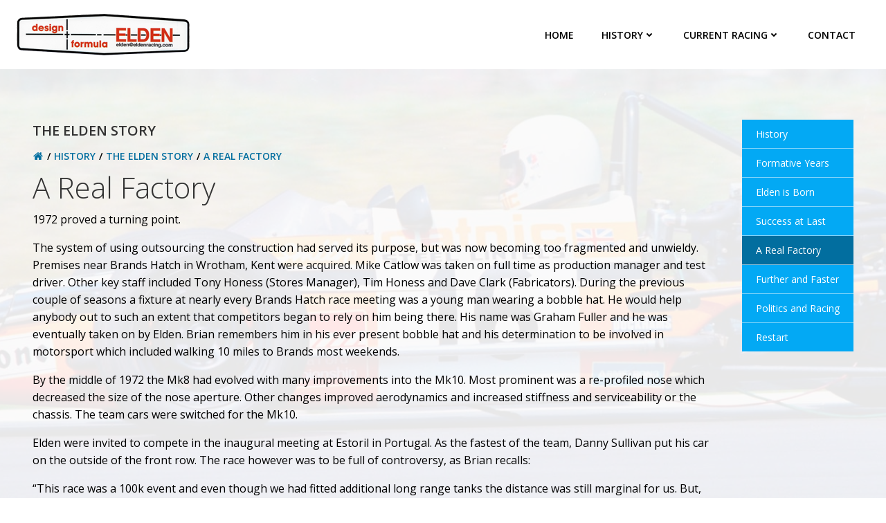

--- FILE ---
content_type: text/html; charset=UTF-8
request_url: https://www.eldenracing.com/history/the-elden-story/a-real-factory/
body_size: 148142
content:
<!DOCTYPE html>
<html lang="en-US">
<head>
    <meta charset="UTF-8">
    <meta name="viewport" content="width=device-width, initial-scale=1">
    <link rel="profile" href="http://gmpg.org/xfn/11">
    <title>A Real Factory &#8211; Elden Racing Cars</title>
<meta name='robots' content='max-image-preview:large' />
	<style>img:is([sizes="auto" i], [sizes^="auto," i]) { contain-intrinsic-size: 3000px 1500px }</style>
	<link rel='dns-prefetch' href='//fonts.googleapis.com' />
<link rel="alternate" type="application/rss+xml" title="Elden Racing Cars &raquo; Feed" href="https://www.eldenracing.com/feed/" />
<script type="text/javascript">
/* <![CDATA[ */
window._wpemojiSettings = {"baseUrl":"https:\/\/s.w.org\/images\/core\/emoji\/16.0.1\/72x72\/","ext":".png","svgUrl":"https:\/\/s.w.org\/images\/core\/emoji\/16.0.1\/svg\/","svgExt":".svg","source":{"concatemoji":"https:\/\/www.eldenracing.com\/wp-includes\/js\/wp-emoji-release.min.js?ver=b0a12a40c4818c863ed552d6dcd8d7cd"}};
/*! This file is auto-generated */
!function(s,n){var o,i,e;function c(e){try{var t={supportTests:e,timestamp:(new Date).valueOf()};sessionStorage.setItem(o,JSON.stringify(t))}catch(e){}}function p(e,t,n){e.clearRect(0,0,e.canvas.width,e.canvas.height),e.fillText(t,0,0);var t=new Uint32Array(e.getImageData(0,0,e.canvas.width,e.canvas.height).data),a=(e.clearRect(0,0,e.canvas.width,e.canvas.height),e.fillText(n,0,0),new Uint32Array(e.getImageData(0,0,e.canvas.width,e.canvas.height).data));return t.every(function(e,t){return e===a[t]})}function u(e,t){e.clearRect(0,0,e.canvas.width,e.canvas.height),e.fillText(t,0,0);for(var n=e.getImageData(16,16,1,1),a=0;a<n.data.length;a++)if(0!==n.data[a])return!1;return!0}function f(e,t,n,a){switch(t){case"flag":return n(e,"\ud83c\udff3\ufe0f\u200d\u26a7\ufe0f","\ud83c\udff3\ufe0f\u200b\u26a7\ufe0f")?!1:!n(e,"\ud83c\udde8\ud83c\uddf6","\ud83c\udde8\u200b\ud83c\uddf6")&&!n(e,"\ud83c\udff4\udb40\udc67\udb40\udc62\udb40\udc65\udb40\udc6e\udb40\udc67\udb40\udc7f","\ud83c\udff4\u200b\udb40\udc67\u200b\udb40\udc62\u200b\udb40\udc65\u200b\udb40\udc6e\u200b\udb40\udc67\u200b\udb40\udc7f");case"emoji":return!a(e,"\ud83e\udedf")}return!1}function g(e,t,n,a){var r="undefined"!=typeof WorkerGlobalScope&&self instanceof WorkerGlobalScope?new OffscreenCanvas(300,150):s.createElement("canvas"),o=r.getContext("2d",{willReadFrequently:!0}),i=(o.textBaseline="top",o.font="600 32px Arial",{});return e.forEach(function(e){i[e]=t(o,e,n,a)}),i}function t(e){var t=s.createElement("script");t.src=e,t.defer=!0,s.head.appendChild(t)}"undefined"!=typeof Promise&&(o="wpEmojiSettingsSupports",i=["flag","emoji"],n.supports={everything:!0,everythingExceptFlag:!0},e=new Promise(function(e){s.addEventListener("DOMContentLoaded",e,{once:!0})}),new Promise(function(t){var n=function(){try{var e=JSON.parse(sessionStorage.getItem(o));if("object"==typeof e&&"number"==typeof e.timestamp&&(new Date).valueOf()<e.timestamp+604800&&"object"==typeof e.supportTests)return e.supportTests}catch(e){}return null}();if(!n){if("undefined"!=typeof Worker&&"undefined"!=typeof OffscreenCanvas&&"undefined"!=typeof URL&&URL.createObjectURL&&"undefined"!=typeof Blob)try{var e="postMessage("+g.toString()+"("+[JSON.stringify(i),f.toString(),p.toString(),u.toString()].join(",")+"));",a=new Blob([e],{type:"text/javascript"}),r=new Worker(URL.createObjectURL(a),{name:"wpTestEmojiSupports"});return void(r.onmessage=function(e){c(n=e.data),r.terminate(),t(n)})}catch(e){}c(n=g(i,f,p,u))}t(n)}).then(function(e){for(var t in e)n.supports[t]=e[t],n.supports.everything=n.supports.everything&&n.supports[t],"flag"!==t&&(n.supports.everythingExceptFlag=n.supports.everythingExceptFlag&&n.supports[t]);n.supports.everythingExceptFlag=n.supports.everythingExceptFlag&&!n.supports.flag,n.DOMReady=!1,n.readyCallback=function(){n.DOMReady=!0}}).then(function(){return e}).then(function(){var e;n.supports.everything||(n.readyCallback(),(e=n.source||{}).concatemoji?t(e.concatemoji):e.wpemoji&&e.twemoji&&(t(e.twemoji),t(e.wpemoji)))}))}((window,document),window._wpemojiSettings);
/* ]]> */
</script>
<link rel='stylesheet' id='extend-builder-css-css' href='https://www.eldenracing.com/wp-content/plugins/colibri-page-builder-pro/extend-builder/assets/static/css/theme.css?ver=1.0.406-pro' type='text/css' media='all' />
<style id='extend-builder-css-inline-css' type='text/css'>
/* page css */
/* part css : theme-shapes */
.colibri-shape-circles {
background-image:url('https://www.eldenracing.com/wp-content/themes/colibri-wp/resources/images/header-shapes/circles.png')
}
.colibri-shape-10degree-stripes {
background-image:url('https://www.eldenracing.com/wp-content/themes/colibri-wp/resources/images/header-shapes/10degree-stripes.png')
}
.colibri-shape-rounded-squares-blue {
background-image:url('https://www.eldenracing.com/wp-content/themes/colibri-wp/resources/images/header-shapes/rounded-squares-blue.png')
}
.colibri-shape-many-rounded-squares-blue {
background-image:url('https://www.eldenracing.com/wp-content/themes/colibri-wp/resources/images/header-shapes/many-rounded-squares-blue.png')
}
.colibri-shape-two-circles {
background-image:url('https://www.eldenracing.com/wp-content/themes/colibri-wp/resources/images/header-shapes/two-circles.png')
}
.colibri-shape-circles-2 {
background-image:url('https://www.eldenracing.com/wp-content/themes/colibri-wp/resources/images/header-shapes/circles-2.png')
}
.colibri-shape-circles-3 {
background-image:url('https://www.eldenracing.com/wp-content/themes/colibri-wp/resources/images/header-shapes/circles-3.png')
}
.colibri-shape-circles-gradient {
background-image:url('https://www.eldenracing.com/wp-content/themes/colibri-wp/resources/images/header-shapes/circles-gradient.png')
}
.colibri-shape-circles-white-gradient {
background-image:url('https://www.eldenracing.com/wp-content/themes/colibri-wp/resources/images/header-shapes/circles-white-gradient.png')
}
.colibri-shape-waves {
background-image:url('https://www.eldenracing.com/wp-content/themes/colibri-wp/resources/images/header-shapes/waves.png')
}
.colibri-shape-waves-inverted {
background-image:url('https://www.eldenracing.com/wp-content/themes/colibri-wp/resources/images/header-shapes/waves-inverted.png')
}
.colibri-shape-dots {
background-image:url('https://www.eldenracing.com/wp-content/themes/colibri-wp/resources/images/header-shapes/dots.png')
}
.colibri-shape-left-tilted-lines {
background-image:url('https://www.eldenracing.com/wp-content/themes/colibri-wp/resources/images/header-shapes/left-tilted-lines.png')
}
.colibri-shape-right-tilted-lines {
background-image:url('https://www.eldenracing.com/wp-content/themes/colibri-wp/resources/images/header-shapes/right-tilted-lines.png')
}
.colibri-shape-right-tilted-strips {
background-image:url('https://www.eldenracing.com/wp-content/themes/colibri-wp/resources/images/header-shapes/right-tilted-strips.png')
}
/* part css : theme */

.h-y-container > *:not(:last-child), .h-x-container-inner > * {
  margin-bottom: 20px;
}
.h-x-container-inner, .h-column__content > .h-x-container > *:last-child {
  margin-bottom: -20px;
}
.h-x-container-inner > * {
  padding-left: 10px;
  padding-right: 10px;
}
.h-x-container-inner {
  margin-left: -10px;
  margin-right: -10px;
}
[class*=style-], [class*=local-style-], .h-global-transition, .h-global-transition-all, .h-global-transition-all * {
  transition-duration: 0.5s;
}
.wp-block-button .wp-block-button__link:not(.has-background),.wp-block-file .wp-block-file__button {
  background-color: #03a9f4;
  background-image: none;
}
.wp-block-button .wp-block-button__link:not(.has-background):hover,.wp-block-button .wp-block-button__link:not(.has-background):focus,.wp-block-button .wp-block-button__link:not(.has-background):active,.wp-block-file .wp-block-file__button:hover,.wp-block-file .wp-block-file__button:focus,.wp-block-file .wp-block-file__button:active {
  background-color: rgb(2, 110, 159);
  background-image: none;
}
.wp-block-button.is-style-outline .wp-block-button__link:not(.has-background) {
  color: #03a9f4;
  background-color: transparent;
  background-image: none;
  border-top-width: 2px;
  border-top-color: #03a9f4;
  border-top-style: solid;
  border-right-width: 2px;
  border-right-color: #03a9f4;
  border-right-style: solid;
  border-bottom-width: 2px;
  border-bottom-color: #03a9f4;
  border-bottom-style: solid;
  border-left-width: 2px;
  border-left-color: #03a9f4;
  border-left-style: solid;
}
.wp-block-button.is-style-outline .wp-block-button__link:not(.has-background):hover,.wp-block-button.is-style-outline .wp-block-button__link:not(.has-background):focus,.wp-block-button.is-style-outline .wp-block-button__link:not(.has-background):active {
  color: #fff;
  background-color: #03a9f4;
  background-image: none;
}
.has-background-color,*[class^="wp-block-"].is-style-solid-color {
  background-color: #03a9f4;
  background-image: none;
}
.has-colibri-color-1-background-color {
  background-color: #03a9f4;
  background-image: none;
}
.wp-block-button .wp-block-button__link.has-colibri-color-1-background-color {
  background-color: #03a9f4;
  background-image: none;
}
.wp-block-button .wp-block-button__link.has-colibri-color-1-background-color:hover,.wp-block-button .wp-block-button__link.has-colibri-color-1-background-color:focus,.wp-block-button .wp-block-button__link.has-colibri-color-1-background-color:active {
  background-color: rgb(2, 110, 159);
  background-image: none;
}
.wp-block-button.is-style-outline .wp-block-button__link.has-colibri-color-1-background-color {
  color: #03a9f4;
  background-color: transparent;
  background-image: none;
  border-top-width: 2px;
  border-top-color: #03a9f4;
  border-top-style: solid;
  border-right-width: 2px;
  border-right-color: #03a9f4;
  border-right-style: solid;
  border-bottom-width: 2px;
  border-bottom-color: #03a9f4;
  border-bottom-style: solid;
  border-left-width: 2px;
  border-left-color: #03a9f4;
  border-left-style: solid;
}
.wp-block-button.is-style-outline .wp-block-button__link.has-colibri-color-1-background-color:hover,.wp-block-button.is-style-outline .wp-block-button__link.has-colibri-color-1-background-color:focus,.wp-block-button.is-style-outline .wp-block-button__link.has-colibri-color-1-background-color:active {
  color: #fff;
  background-color: #03a9f4;
  background-image: none;
}
*[class^="wp-block-"].has-colibri-color-1-background-color,*[class^="wp-block-"] .has-colibri-color-1-background-color,*[class^="wp-block-"].is-style-solid-color.has-colibri-color-1-color,*[class^="wp-block-"].is-style-solid-color blockquote.has-colibri-color-1-color,*[class^="wp-block-"].is-style-solid-color blockquote.has-colibri-color-1-color p {
  background-color: #03a9f4;
  background-image: none;
}
.has-colibri-color-1-color {
  color: #03a9f4;
}
.has-colibri-color-2-background-color {
  background-color: #f79007;
  background-image: none;
}
.wp-block-button .wp-block-button__link.has-colibri-color-2-background-color {
  background-color: #f79007;
  background-image: none;
}
.wp-block-button .wp-block-button__link.has-colibri-color-2-background-color:hover,.wp-block-button .wp-block-button__link.has-colibri-color-2-background-color:focus,.wp-block-button .wp-block-button__link.has-colibri-color-2-background-color:active {
  background-color: rgb(162, 94, 5);
  background-image: none;
}
.wp-block-button.is-style-outline .wp-block-button__link.has-colibri-color-2-background-color {
  color: #f79007;
  background-color: transparent;
  background-image: none;
  border-top-width: 2px;
  border-top-color: #f79007;
  border-top-style: solid;
  border-right-width: 2px;
  border-right-color: #f79007;
  border-right-style: solid;
  border-bottom-width: 2px;
  border-bottom-color: #f79007;
  border-bottom-style: solid;
  border-left-width: 2px;
  border-left-color: #f79007;
  border-left-style: solid;
}
.wp-block-button.is-style-outline .wp-block-button__link.has-colibri-color-2-background-color:hover,.wp-block-button.is-style-outline .wp-block-button__link.has-colibri-color-2-background-color:focus,.wp-block-button.is-style-outline .wp-block-button__link.has-colibri-color-2-background-color:active {
  color: #fff;
  background-color: #f79007;
  background-image: none;
}
*[class^="wp-block-"].has-colibri-color-2-background-color,*[class^="wp-block-"] .has-colibri-color-2-background-color,*[class^="wp-block-"].is-style-solid-color.has-colibri-color-2-color,*[class^="wp-block-"].is-style-solid-color blockquote.has-colibri-color-2-color,*[class^="wp-block-"].is-style-solid-color blockquote.has-colibri-color-2-color p {
  background-color: #f79007;
  background-image: none;
}
.has-colibri-color-2-color {
  color: #f79007;
}
.has-colibri-color-3-background-color {
  background-color: #00bf87;
  background-image: none;
}
.wp-block-button .wp-block-button__link.has-colibri-color-3-background-color {
  background-color: #00bf87;
  background-image: none;
}
.wp-block-button .wp-block-button__link.has-colibri-color-3-background-color:hover,.wp-block-button .wp-block-button__link.has-colibri-color-3-background-color:focus,.wp-block-button .wp-block-button__link.has-colibri-color-3-background-color:active {
  background-color: rgb(0, 106, 75);
  background-image: none;
}
.wp-block-button.is-style-outline .wp-block-button__link.has-colibri-color-3-background-color {
  color: #00bf87;
  background-color: transparent;
  background-image: none;
  border-top-width: 2px;
  border-top-color: #00bf87;
  border-top-style: solid;
  border-right-width: 2px;
  border-right-color: #00bf87;
  border-right-style: solid;
  border-bottom-width: 2px;
  border-bottom-color: #00bf87;
  border-bottom-style: solid;
  border-left-width: 2px;
  border-left-color: #00bf87;
  border-left-style: solid;
}
.wp-block-button.is-style-outline .wp-block-button__link.has-colibri-color-3-background-color:hover,.wp-block-button.is-style-outline .wp-block-button__link.has-colibri-color-3-background-color:focus,.wp-block-button.is-style-outline .wp-block-button__link.has-colibri-color-3-background-color:active {
  color: #fff;
  background-color: #00bf87;
  background-image: none;
}
*[class^="wp-block-"].has-colibri-color-3-background-color,*[class^="wp-block-"] .has-colibri-color-3-background-color,*[class^="wp-block-"].is-style-solid-color.has-colibri-color-3-color,*[class^="wp-block-"].is-style-solid-color blockquote.has-colibri-color-3-color,*[class^="wp-block-"].is-style-solid-color blockquote.has-colibri-color-3-color p {
  background-color: #00bf87;
  background-image: none;
}
.has-colibri-color-3-color {
  color: #00bf87;
}
.has-colibri-color-4-background-color {
  background-color: #6632ff;
  background-image: none;
}
.wp-block-button .wp-block-button__link.has-colibri-color-4-background-color {
  background-color: #6632ff;
  background-image: none;
}
.wp-block-button .wp-block-button__link.has-colibri-color-4-background-color:hover,.wp-block-button .wp-block-button__link.has-colibri-color-4-background-color:focus,.wp-block-button .wp-block-button__link.has-colibri-color-4-background-color:active {
  background-color: rgb(68, 33, 170);
  background-image: none;
}
.wp-block-button.is-style-outline .wp-block-button__link.has-colibri-color-4-background-color {
  color: #6632ff;
  background-color: transparent;
  background-image: none;
  border-top-width: 2px;
  border-top-color: #6632ff;
  border-top-style: solid;
  border-right-width: 2px;
  border-right-color: #6632ff;
  border-right-style: solid;
  border-bottom-width: 2px;
  border-bottom-color: #6632ff;
  border-bottom-style: solid;
  border-left-width: 2px;
  border-left-color: #6632ff;
  border-left-style: solid;
}
.wp-block-button.is-style-outline .wp-block-button__link.has-colibri-color-4-background-color:hover,.wp-block-button.is-style-outline .wp-block-button__link.has-colibri-color-4-background-color:focus,.wp-block-button.is-style-outline .wp-block-button__link.has-colibri-color-4-background-color:active {
  color: #fff;
  background-color: #6632ff;
  background-image: none;
}
*[class^="wp-block-"].has-colibri-color-4-background-color,*[class^="wp-block-"] .has-colibri-color-4-background-color,*[class^="wp-block-"].is-style-solid-color.has-colibri-color-4-color,*[class^="wp-block-"].is-style-solid-color blockquote.has-colibri-color-4-color,*[class^="wp-block-"].is-style-solid-color blockquote.has-colibri-color-4-color p {
  background-color: #6632ff;
  background-image: none;
}
.has-colibri-color-4-color {
  color: #6632ff;
}
.has-colibri-color-5-background-color {
  background-color: #FFFFFF;
  background-image: none;
}
.wp-block-button .wp-block-button__link.has-colibri-color-5-background-color {
  background-color: #FFFFFF;
  background-image: none;
}
.wp-block-button .wp-block-button__link.has-colibri-color-5-background-color:hover,.wp-block-button .wp-block-button__link.has-colibri-color-5-background-color:focus,.wp-block-button .wp-block-button__link.has-colibri-color-5-background-color:active {
  background-color: rgb(102, 102, 102);
  background-image: none;
}
.wp-block-button.is-style-outline .wp-block-button__link.has-colibri-color-5-background-color {
  color: #FFFFFF;
  background-color: transparent;
  background-image: none;
  border-top-width: 2px;
  border-top-color: #FFFFFF;
  border-top-style: solid;
  border-right-width: 2px;
  border-right-color: #FFFFFF;
  border-right-style: solid;
  border-bottom-width: 2px;
  border-bottom-color: #FFFFFF;
  border-bottom-style: solid;
  border-left-width: 2px;
  border-left-color: #FFFFFF;
  border-left-style: solid;
}
.wp-block-button.is-style-outline .wp-block-button__link.has-colibri-color-5-background-color:hover,.wp-block-button.is-style-outline .wp-block-button__link.has-colibri-color-5-background-color:focus,.wp-block-button.is-style-outline .wp-block-button__link.has-colibri-color-5-background-color:active {
  color: #fff;
  background-color: #FFFFFF;
  background-image: none;
}
*[class^="wp-block-"].has-colibri-color-5-background-color,*[class^="wp-block-"] .has-colibri-color-5-background-color,*[class^="wp-block-"].is-style-solid-color.has-colibri-color-5-color,*[class^="wp-block-"].is-style-solid-color blockquote.has-colibri-color-5-color,*[class^="wp-block-"].is-style-solid-color blockquote.has-colibri-color-5-color p {
  background-color: #FFFFFF;
  background-image: none;
}
.has-colibri-color-5-color {
  color: #FFFFFF;
}
.has-colibri-color-6-background-color {
  background-color: #000000;
  background-image: none;
}
.wp-block-button .wp-block-button__link.has-colibri-color-6-background-color {
  background-color: #000000;
  background-image: none;
}
.wp-block-button .wp-block-button__link.has-colibri-color-6-background-color:hover,.wp-block-button .wp-block-button__link.has-colibri-color-6-background-color:focus,.wp-block-button .wp-block-button__link.has-colibri-color-6-background-color:active {
  background-color: rgb(51, 51, 51);
  background-image: none;
}
.wp-block-button.is-style-outline .wp-block-button__link.has-colibri-color-6-background-color {
  color: #000000;
  background-color: transparent;
  background-image: none;
  border-top-width: 2px;
  border-top-color: #000000;
  border-top-style: solid;
  border-right-width: 2px;
  border-right-color: #000000;
  border-right-style: solid;
  border-bottom-width: 2px;
  border-bottom-color: #000000;
  border-bottom-style: solid;
  border-left-width: 2px;
  border-left-color: #000000;
  border-left-style: solid;
}
.wp-block-button.is-style-outline .wp-block-button__link.has-colibri-color-6-background-color:hover,.wp-block-button.is-style-outline .wp-block-button__link.has-colibri-color-6-background-color:focus,.wp-block-button.is-style-outline .wp-block-button__link.has-colibri-color-6-background-color:active {
  color: #fff;
  background-color: #000000;
  background-image: none;
}
*[class^="wp-block-"].has-colibri-color-6-background-color,*[class^="wp-block-"] .has-colibri-color-6-background-color,*[class^="wp-block-"].is-style-solid-color.has-colibri-color-6-color,*[class^="wp-block-"].is-style-solid-color blockquote.has-colibri-color-6-color,*[class^="wp-block-"].is-style-solid-color blockquote.has-colibri-color-6-color p {
  background-color: #000000;
  background-image: none;
}
.has-colibri-color-6-color {
  color: #000000;
}
#colibri .woocommerce-store-notice,#colibri.woocommerce .content .h-section input[type=submit],#colibri.woocommerce-page  .content .h-section  input[type=button],#colibri.woocommerce .content .h-section  input[type=button],#colibri.woocommerce-page  .content .h-section .button,#colibri.woocommerce .content .h-section .button,#colibri.woocommerce-page  .content .h-section  a.button,#colibri.woocommerce .content .h-section  a.button,#colibri.woocommerce-page  .content .h-section button.button,#colibri.woocommerce .content .h-section button.button,#colibri.woocommerce-page  .content .h-section input.button,#colibri.woocommerce .content .h-section input.button,#colibri.woocommerce-page  .content .h-section input#submit,#colibri.woocommerce .content .h-section input#submit,#colibri.woocommerce-page  .content .h-section a.added_to_cart,#colibri.woocommerce .content .h-section a.added_to_cart,#colibri.woocommerce-page  .content .h-section .ui-slider-range,#colibri.woocommerce .content .h-section .ui-slider-range,#colibri.woocommerce-page  .content .h-section .ui-slider-handle,#colibri.woocommerce .content .h-section .ui-slider-handle,#colibri.woocommerce-page  .content .h-section .wc-block-cart__submit-button,#colibri.woocommerce .content .h-section .wc-block-cart__submit-button,#colibri.woocommerce-page  .content .h-section .wc-block-components-checkout-place-order-button,#colibri.woocommerce .content .h-section .wc-block-components-checkout-place-order-button {
  background-color: #03a9f4;
  background-image: none;
  border-top-width: 0px;
  border-top-color: #03a9f4;
  border-top-style: solid;
  border-right-width: 0px;
  border-right-color: #03a9f4;
  border-right-style: solid;
  border-bottom-width: 0px;
  border-bottom-color: #03a9f4;
  border-bottom-style: solid;
  border-left-width: 0px;
  border-left-color: #03a9f4;
  border-left-style: solid;
}
#colibri .woocommerce-store-notice:hover,#colibri .woocommerce-store-notice:focus,#colibri .woocommerce-store-notice:active,#colibri.woocommerce .content .h-section input[type=submit]:hover,#colibri.woocommerce .content .h-section input[type=submit]:focus,#colibri.woocommerce .content .h-section input[type=submit]:active,#colibri.woocommerce-page  .content .h-section  input[type=button]:hover,#colibri.woocommerce-page  .content .h-section  input[type=button]:focus,#colibri.woocommerce-page  .content .h-section  input[type=button]:active,#colibri.woocommerce .content .h-section  input[type=button]:hover,#colibri.woocommerce .content .h-section  input[type=button]:focus,#colibri.woocommerce .content .h-section  input[type=button]:active,#colibri.woocommerce-page  .content .h-section .button:hover,#colibri.woocommerce-page  .content .h-section .button:focus,#colibri.woocommerce-page  .content .h-section .button:active,#colibri.woocommerce .content .h-section .button:hover,#colibri.woocommerce .content .h-section .button:focus,#colibri.woocommerce .content .h-section .button:active,#colibri.woocommerce-page  .content .h-section  a.button:hover,#colibri.woocommerce-page  .content .h-section  a.button:focus,#colibri.woocommerce-page  .content .h-section  a.button:active,#colibri.woocommerce .content .h-section  a.button:hover,#colibri.woocommerce .content .h-section  a.button:focus,#colibri.woocommerce .content .h-section  a.button:active,#colibri.woocommerce-page  .content .h-section button.button:hover,#colibri.woocommerce-page  .content .h-section button.button:focus,#colibri.woocommerce-page  .content .h-section button.button:active,#colibri.woocommerce .content .h-section button.button:hover,#colibri.woocommerce .content .h-section button.button:focus,#colibri.woocommerce .content .h-section button.button:active,#colibri.woocommerce-page  .content .h-section input.button:hover,#colibri.woocommerce-page  .content .h-section input.button:focus,#colibri.woocommerce-page  .content .h-section input.button:active,#colibri.woocommerce .content .h-section input.button:hover,#colibri.woocommerce .content .h-section input.button:focus,#colibri.woocommerce .content .h-section input.button:active,#colibri.woocommerce-page  .content .h-section input#submit:hover,#colibri.woocommerce-page  .content .h-section input#submit:focus,#colibri.woocommerce-page  .content .h-section input#submit:active,#colibri.woocommerce .content .h-section input#submit:hover,#colibri.woocommerce .content .h-section input#submit:focus,#colibri.woocommerce .content .h-section input#submit:active,#colibri.woocommerce-page  .content .h-section a.added_to_cart:hover,#colibri.woocommerce-page  .content .h-section a.added_to_cart:focus,#colibri.woocommerce-page  .content .h-section a.added_to_cart:active,#colibri.woocommerce .content .h-section a.added_to_cart:hover,#colibri.woocommerce .content .h-section a.added_to_cart:focus,#colibri.woocommerce .content .h-section a.added_to_cart:active,#colibri.woocommerce-page  .content .h-section .ui-slider-range:hover,#colibri.woocommerce-page  .content .h-section .ui-slider-range:focus,#colibri.woocommerce-page  .content .h-section .ui-slider-range:active,#colibri.woocommerce .content .h-section .ui-slider-range:hover,#colibri.woocommerce .content .h-section .ui-slider-range:focus,#colibri.woocommerce .content .h-section .ui-slider-range:active,#colibri.woocommerce-page  .content .h-section .ui-slider-handle:hover,#colibri.woocommerce-page  .content .h-section .ui-slider-handle:focus,#colibri.woocommerce-page  .content .h-section .ui-slider-handle:active,#colibri.woocommerce .content .h-section .ui-slider-handle:hover,#colibri.woocommerce .content .h-section .ui-slider-handle:focus,#colibri.woocommerce .content .h-section .ui-slider-handle:active,#colibri.woocommerce-page  .content .h-section .wc-block-cart__submit-button:hover,#colibri.woocommerce-page  .content .h-section .wc-block-cart__submit-button:focus,#colibri.woocommerce-page  .content .h-section .wc-block-cart__submit-button:active,#colibri.woocommerce .content .h-section .wc-block-cart__submit-button:hover,#colibri.woocommerce .content .h-section .wc-block-cart__submit-button:focus,#colibri.woocommerce .content .h-section .wc-block-cart__submit-button:active,#colibri.woocommerce-page  .content .h-section .wc-block-components-checkout-place-order-button:hover,#colibri.woocommerce-page  .content .h-section .wc-block-components-checkout-place-order-button:focus,#colibri.woocommerce-page  .content .h-section .wc-block-components-checkout-place-order-button:active,#colibri.woocommerce .content .h-section .wc-block-components-checkout-place-order-button:hover,#colibri.woocommerce .content .h-section .wc-block-components-checkout-place-order-button:focus,#colibri.woocommerce .content .h-section .wc-block-components-checkout-place-order-button:active {
  background-color: rgb(2, 110, 159);
  background-image: none;
  border-top-width: 0px;
  border-top-color: rgb(2, 110, 159);
  border-top-style: solid;
  border-right-width: 0px;
  border-right-color: rgb(2, 110, 159);
  border-right-style: solid;
  border-bottom-width: 0px;
  border-bottom-color: rgb(2, 110, 159);
  border-bottom-style: solid;
  border-left-width: 0px;
  border-left-color: rgb(2, 110, 159);
  border-left-style: solid;
}
#colibri.woocommerce-page  .content .h-section .star-rating::before,#colibri.woocommerce .content .h-section .star-rating::before,#colibri.woocommerce-page  .content .h-section .star-rating span::before,#colibri.woocommerce .content .h-section .star-rating span::before {
  color: #03a9f4;
}
#colibri.woocommerce-page  .content .h-section .price,#colibri.woocommerce .content .h-section .price {
  color: #03a9f4;
}
#colibri.woocommerce-page  .content .h-section .price del,#colibri.woocommerce .content .h-section .price del {
  color: rgb(84, 194, 244);
}
#colibri.woocommerce-page  .content .h-section .onsale,#colibri.woocommerce .content .h-section .onsale {
  background-color: #03a9f4;
  background-image: none;
}
#colibri.woocommerce-page  .content .h-section .onsale:hover,#colibri.woocommerce-page  .content .h-section .onsale:focus,#colibri.woocommerce-page  .content .h-section .onsale:active,#colibri.woocommerce .content .h-section .onsale:hover,#colibri.woocommerce .content .h-section .onsale:focus,#colibri.woocommerce .content .h-section .onsale:active {
  background-color: rgb(2, 110, 159);
  background-image: none;
}
#colibri.woocommerce ul.products li.product h2:hover {
  color: #03a9f4;
}
#colibri.woocommerce-page  .content .h-section .woocommerce-pagination .page-numbers.current,#colibri.woocommerce .content .h-section .woocommerce-pagination .page-numbers.current,#colibri.woocommerce-page  .content .h-section .woocommerce-pagination a.page-numbers:hover,#colibri.woocommerce .content .h-section .woocommerce-pagination a.page-numbers:hover {
  background-color: #03a9f4;
  background-image: none;
}
#colibri.woocommerce-page  .content .h-section .comment-form-rating .stars a,#colibri.woocommerce .content .h-section .comment-form-rating .stars a {
  color: #03a9f4;
}
.h-section-global-spacing {
  padding-top: 90px;
  padding-bottom: 90px;
}
#colibri .colibri-language-switcher {
  background-color: white;
  background-image: none;
  top: 80px;
  border-top-width: 0px;
  border-top-style: none;
  border-top-left-radius: 4px;
  border-top-right-radius: 0px;
  border-right-width: 0px;
  border-right-style: none;
  border-bottom-width: 0px;
  border-bottom-style: none;
  border-bottom-left-radius: 4px;
  border-bottom-right-radius: 0px;
  border-left-width: 0px;
  border-left-style: none;
}
#colibri .colibri-language-switcher .lang-item {
  padding-top: 14px;
  padding-right: 18px;
  padding-bottom: 14px;
  padding-left: 18px;
}
body {
  font-family: Open Sans;
  font-weight: 400;
  font-size: 16px;
  line-height: 1.6;
  color: rgb(153, 153, 153);
}
body a {
  font-family: Open Sans;
  font-weight: 400;
  text-decoration: none;
  font-size: 1em;
  line-height: 1.5;
  color: #03a9f4;
}
body p {
  margin-bottom: 16px;
  font-family: Open Sans;
  font-weight: 400;
  font-size: 16px;
  line-height: 1.6;
  color: rgb(153, 153, 153);
}
body .h-lead p {
  margin-bottom: 16px;
  font-family: Open Sans;
  font-weight: 300;
  font-size: 1.25em;
  line-height: 1.5;
  color: rgb(102, 102, 102);
}
body blockquote p {
  margin-bottom: 16px;
  font-family: Open Sans;
  font-weight: 400;
  font-size: 16px;
  line-height: 1.6;
  color: rgb(153, 153, 153);
}
body h1 {
  margin-bottom: 16px;
  font-family: Open Sans;
  font-weight: 300;
  font-size: 3.375em;
  line-height: 1.26;
  color: rgb(51, 51, 51);
}
body h2 {
  margin-bottom: 16px;
  font-family: Open Sans;
  font-weight: 300;
  font-size: 2.625em;
  line-height: 1.143;
  color: rgb(51, 51, 51);
}
body h3 {
  margin-bottom: 16px;
  font-family: Open Sans;
  font-weight: 300;
  font-size: 2.25em;
  line-height: 1.25;
  color: rgb(51, 51, 51);
}
body h4 {
  margin-bottom: 16px;
  font-family: Open Sans;
  font-weight: 600;
  font-size: 1.25em;
  line-height: 1.6;
  color: rgb(51, 51, 51);
}
body h5 {
  margin-bottom: 16px;
  font-family: Open Sans;
  font-weight: 600;
  font-size: 1.125em;
  line-height: 1.55;
  color: rgb(51, 51, 51);
}
body h6 {
  margin-bottom: 16px;
  font-family: Open Sans;
  font-weight: 600;
  font-size: 1em;
  line-height: 1.6;
  color: rgb(51, 51, 51);
}


@media (min-width: 768px) and (max-width: 1023px){
.h-section-global-spacing {
  padding-top: 60px;
  padding-bottom: 60px;
}

}

@media (max-width: 767px){
.h-section-global-spacing {
  padding-top: 30px;
  padding-bottom: 30px;
}

}
/* part css : page */
#colibri .style-1786 {
  background-position: center center;
  background-size: cover;
  background-image: url("https://www.eldenracing.com/wp-content/uploads/2020/03/Catnic-Mk8.jpg");
  background-attachment: fixed;
  background-repeat: no-repeat;
}
#colibri .style-1787 {
  height: auto;
  min-height: unset;
  background-color: unset;
  background-image: none;
  padding-top: 50px;
  padding-bottom: 50px;
}
.style-1789 > .h-y-container > *:not(:last-child) {
  margin-bottom: 10px;
}
#colibri .style-1789 {
  text-align: center;
  height: auto;
  min-height: unset;
}
#colibri .style-1790 p,#colibri .style-1790  h1,#colibri .style-1790  h2,#colibri .style-1790  h3,#colibri .style-1790  h4,#colibri .style-1790  h5,#colibri .style-1790  h6 {
  text-align: left;
  text-transform: uppercase;
}
#colibri .style-1790 .text-wrapper-fancy svg path {
  stroke: #000000;
  stroke-linejoin: initial;
  stroke-linecap: initial;
  stroke-width: 8px;
}
#colibri .style-1791 .breadcrumb-item svg {
  width: 16px;
  height: 16px;
}
#colibri .style-1791 .colibri-breadcrumb > li + li:before {
  color: #000000;
}
#colibri .style-1791 .breadcrumb-items__prefix {
  margin-right: 10px;
  font-weight: 600;
  text-decoration: none;
  font-size: 14px;
  line-height: 1.6;
  letter-spacing: 0px;
  color: #000000;
}
#colibri .style-1791 .breadcrumb-item {
  font-family: Open Sans;
  font-weight: 600;
  text-decoration: none;
  font-size: 14px;
  line-height: 1.6;
  letter-spacing: 0px;
  color: rgb(2, 110, 159);
}
#colibri .style-1791 .breadcrumb-item a {
  font-family: Open Sans;
  font-weight: 600;
  text-decoration: none;
  font-size: 14px;
  line-height: 1.6;
  letter-spacing: 0px;
  color: rgb(2, 110, 159);
}
#colibri .style-1791 .breadcrumb-item a:hover {
  color: #03a9f4;
}
#colibri .style-1791 .breadcrumb-item a:hover {
  color: #03a9f4;
}
#colibri .style-1791 .breadcrumb-items__wrapper {
  justify-content: flex-start;
}
#colibri .style-1791 .breadcrumb-wrapper {
  font-weight: 600;
  text-decoration: none;
  text-transform: uppercase;
  font-size: 13px;
  line-height: 1.3em;
}
#colibri .style-1792 p,#colibri .style-1792  h1,#colibri .style-1792  h2,#colibri .style-1792  h3,#colibri .style-1792  h4,#colibri .style-1792  h5,#colibri .style-1792  h6 {
  text-align: left;
}
#colibri .style-1792 .text-wrapper-fancy svg path {
  stroke: #000000;
  stroke-linejoin: initial;
  stroke-linecap: initial;
  stroke-width: 8px;
}
#colibri .style-1793 {
  text-align: left;
  color: #000000;
}
#colibri .style-1793 p {
  color: #000000;
}
#colibri .style-1793 ul {
  list-style-type: disc;
}
#colibri .style-1793 ol {
  list-style-type: decimal;
}
.style-1794 > .h-x-container-inner > * {
  padding-left: 10px;
  padding-right: 10px;
}
#colibri .style-1795-icon {
  width: 12px;
  height: 12px;
  margin-right: 10px;
  margin-left: 0px;
}
#colibri .style-1795 {
  text-align: center;
  background-color: #03a9f4;
  background-image: none;
  font-family: Open Sans;
  font-weight: 600;
  text-transform: uppercase;
  font-size: 12px;
  line-height: 1;
  letter-spacing: 1px;
  color: #fff;
  border-top-width: 2px;
  border-top-color: #03a9f4;
  border-top-style: solid;
  border-top-left-radius: 5px;
  border-top-right-radius: 5px;
  border-right-width: 2px;
  border-right-color: #03a9f4;
  border-right-style: solid;
  border-bottom-width: 2px;
  border-bottom-color: #03a9f4;
  border-bottom-style: solid;
  border-bottom-left-radius: 5px;
  border-bottom-right-radius: 5px;
  border-left-width: 2px;
  border-left-color: #03a9f4;
  border-left-style: solid;
  padding-top: 12px;
  padding-right: 24px;
  padding-bottom: 12px;
  padding-left: 24px;
  margin-top: 20px;
}
#colibri .style-1795:hover,#colibri .style-1795:focus {
  background-color: rgb(2, 110, 159);
  border-top-color: rgb(2, 110, 159);
  border-right-color: rgb(2, 110, 159);
  border-bottom-color: rgb(2, 110, 159);
  border-left-color: rgb(2, 110, 159);
}
#colibri .style-1795:active .style-1795-icon {
  width: 12px;
  height: 12px;
  margin-right: 10px;
  margin-left: 0px;
}
#colibri .style-1796 {
  text-align: center;
  height: auto;
  min-height: unset;
}
#colibri .style-1797 >  div > .colibri-menu-container > ul.colibri-menu li > ul  li > a > svg,#colibri .style-1797 >  div > .colibri-menu-container > ul.colibri-menu li > ul  li > a >  .arrow-wrapper {
  color: rgba(255, 255, 255, 0.7);
}
#colibri .style-1797 >  div > .colibri-menu-container > ul.colibri-menu li > ul li.current_page_item > a > svg,#colibri .style-1797 >  div > .colibri-menu-container > ul.colibri-menu li > ul > li.current_page_item:hover > a > svg,#colibri .style-1797 >  div > .colibri-menu-container > ul.colibri-menu li > ul li.current_page_item > a > .arrow-wrapper,#colibri .style-1797 >  div > .colibri-menu-container > ul.colibri-menu li > ul > li.current_page_item:hover > a > .arrow-wrapper {
  color: rgba(255, 255, 255, 0.7);
}
#colibri .style-1797 >  div > .colibri-menu-container > ul.colibri-menu  li > a > svg,#colibri .style-1797 >  div > .colibri-menu-container > ul.colibri-menu  li > a >  .arrow-wrapper {
  padding-right: 5px;
  padding-left: 5px;
  color: rgba(255, 255, 255, 0.7);
}
#colibri .style-1797 >  div > .colibri-menu-container > ul.colibri-menu li.current_page_item > a > svg,#colibri .style-1797 >  div > .colibri-menu-container > ul.colibri-menu > li.current_page_item:hover > a > svg,#colibri .style-1797 >  div > .colibri-menu-container > ul.colibri-menu li.current_page_item > a > .arrow-wrapper,#colibri .style-1797 >  div > .colibri-menu-container > ul.colibri-menu > li.current_page_item:hover > a > .arrow-wrapper {
  padding-right: 5px;
  padding-left: 5px;
  color: rgba(255, 255, 255, 0.7);
}
#colibri .style-1797 >  div > .colibri-menu-container > ul.colibri-menu > li > ul::before {
  width: 5px ;
}
#colibri .style-1797 >  div > .colibri-menu-container > ul.colibri-menu li > ul > li > a {
  font-size: 14px;
  color: #FFFFFF;
}
#colibri .style-1797 >  div > .colibri-menu-container > ul.colibri-menu li > ul > li.current_page_item > a,#colibri .style-1797  >  div > .colibri-menu-container > ul.colibri-menu li > ul > li.current_page_item > a:hover {
  font-size: 14px;
  color: #FFFFFF;
}
#colibri .style-1797 >  div > .colibri-menu-container > ul.colibri-menu li > ul  li {
  background-color: #03a9f4;
  background-image: none;
  border-top-width: 0px;
  border-top-color: white;
  border-top-style: solid;
  border-right-width: 0px;
  border-right-color: white;
  border-right-style: solid;
  border-bottom-width: 1px;
  border-bottom-color: rgba(255, 255, 255, 0.7);
  border-bottom-style: solid;
  border-bottom-left-radius: 2px;
  border-bottom-right-radius: 2px;
  border-left-width: 0px;
  border-left-color: white;
  border-left-style: solid;
  padding-top: 10px;
  padding-right: 20px;
  padding-bottom: 10px;
  padding-left: 20px;
}
#colibri .style-1797  >  div > .colibri-menu-container > ul.colibri-menu li > ul > li.hover {
  background-color: rgb(2, 110, 159);
  color: #363636;
}
#colibri .style-1797  >  div > .colibri-menu-container > ul.colibri-menu li > ul > li:hover,#colibri .style-1797  >  div > .colibri-menu-container > ul.colibri-menu li > ul > li.hover {
  background-color: rgb(2, 110, 159);
  color: #363636;
}
#colibri .style-1797 >  div > .colibri-menu-container > ul.colibri-menu li > ul li.current_page_item,#colibri .style-1797  >  div > .colibri-menu-container > ul.colibri-menu li > ul > li.current_page_item:hover {
  background-color: rgb(2, 110, 159);
  background-image: none;
  border-top-width: 0px;
  border-top-color: white;
  border-top-style: solid;
  border-right-width: 0px;
  border-right-color: white;
  border-right-style: solid;
  border-bottom-width: 1px;
  border-bottom-color: rgba(255, 255, 255, 0.7);
  border-bottom-style: solid;
  border-bottom-left-radius: 2px;
  border-bottom-right-radius: 2px;
  border-left-width: 0px;
  border-left-color: white;
  border-left-style: solid;
  padding-top: 10px;
  padding-right: 20px;
  padding-bottom: 10px;
  padding-left: 20px;
}
#colibri .style-1797 >  div > .colibri-menu-container > ul.colibri-menu li > ul {
  margin-right: 5px;
  margin-left: 5px;
}
#colibri .style-1797 >  div > .colibri-menu-container > ul.colibri-menu > li > a {
  font-size: 14px;
  color: #FFFFFF;
}
#colibri .style-1797  >  div > .colibri-menu-container > ul.colibri-menu > li.current_page_item > a,#colibri .style-1797  >  div > .colibri-menu-container > ul.colibri-menu > li.current_page_item > a:hover {
  font-size: 14px;
  color: #FFFFFF;
}
#colibri .style-1797 >  div > .colibri-menu-container > ul.colibri-menu > li {
  background-color: #03a9f4;
  background-image: none;
  border-top-width: 0px;
  border-top-color: white;
  border-top-style: solid;
  border-right-width: 0px;
  border-right-color: white;
  border-right-style: solid;
  border-bottom-width: 1px;
  border-bottom-color: rgba(255, 255, 255, 0.5);
  border-bottom-style: solid;
  border-left-width: 0px;
  border-left-color: white;
  border-left-style: solid;
  padding-top: 10px;
  padding-right: 20px;
  padding-bottom: 10px;
  padding-left: 20px;
}
#colibri .style-1797  >  div > .colibri-menu-container > ul.colibri-menu > li.hover {
  background-color: rgb(2, 110, 159);
  color: #363636;
}
#colibri .style-1797  >  div > .colibri-menu-container > ul.colibri-menu > li:hover,#colibri .style-1797  >  div > .colibri-menu-container > ul.colibri-menu > li.hover {
  background-color: rgb(2, 110, 159);
  color: #363636;
}
#colibri .style-1797 >  div > .colibri-menu-container > ul.colibri-menu > li.current_page_item,#colibri .style-1797  >  div > .colibri-menu-container > ul.colibri-menu > li.current_page_item:hover {
  background-color: rgb(2, 110, 159);
  background-image: none;
  border-top-width: 0px;
  border-top-color: white;
  border-top-style: solid;
  border-right-width: 0px;
  border-right-color: white;
  border-right-style: solid;
  border-bottom-width: 1px;
  border-bottom-color: rgba(255, 255, 255, 0.5);
  border-bottom-style: solid;
  border-left-width: 0px;
  border-left-color: white;
  border-left-style: solid;
  padding-top: 10px;
  padding-right: 20px;
  padding-bottom: 10px;
  padding-left: 20px;
}
#colibri .style-1797 >  div > .colibri-menu-container > ul.colibri-menu {
  justify-content: flex-start;
}
#colibri .style-1798-offscreen {
  background-color: #222B34;
  background-image: none;
  width: 300px !important;
}
#colibri .style-1798-offscreenOverlay {
  background-color: rgba(0,0,0,0.5);
  background-image: none;
}
#colibri .style-1798  .h-hamburger-icon {
  background-color: rgba(0, 0, 0, 0.1);
  background-image: none;
  border-top-width: 0px;
  border-top-color: black;
  border-top-style: solid;
  border-top-left-radius: 100%;
  border-top-right-radius: 100%;
  border-right-width: 0px;
  border-right-color: black;
  border-right-style: solid;
  border-bottom-width: 0px;
  border-bottom-color: black;
  border-bottom-style: solid;
  border-bottom-left-radius: 100%;
  border-bottom-right-radius: 100%;
  border-left-width: 0px;
  border-left-color: black;
  border-left-style: solid;
  fill: white;
  padding-top: 5px;
  padding-right: 5px;
  padding-bottom: 5px;
  padding-left: 5px;
  width: 24px;
  height: 24px;
}
#colibri .style-1800 >  div > .colibri-menu-container > ul.colibri-menu li > ul  li > a > svg,#colibri .style-1800 >  div > .colibri-menu-container > ul.colibri-menu li > ul  li > a >  .arrow-wrapper {
  color: white;
  padding-right: 20px;
  padding-left: 20px;
}
#colibri .style-1800 >  div > .colibri-menu-container > ul.colibri-menu li > ul li.current_page_item > a > svg,#colibri .style-1800 >  div > .colibri-menu-container > ul.colibri-menu li > ul > li.current_page_item:hover > a > svg,#colibri .style-1800 >  div > .colibri-menu-container > ul.colibri-menu li > ul li.current_page_item > a > .arrow-wrapper,#colibri .style-1800 >  div > .colibri-menu-container > ul.colibri-menu li > ul > li.current_page_item:hover > a > .arrow-wrapper {
  color: white;
  padding-right: 20px;
  padding-left: 20px;
}
#colibri .style-1800 >  div > .colibri-menu-container > ul.colibri-menu  li > a > svg,#colibri .style-1800 >  div > .colibri-menu-container > ul.colibri-menu  li > a >  .arrow-wrapper {
  padding-right: 20px;
  padding-left: 20px;
  color: black;
}
#colibri .style-1800 >  div > .colibri-menu-container > ul.colibri-menu li.current_page_item > a > svg,#colibri .style-1800 >  div > .colibri-menu-container > ul.colibri-menu > li.current_page_item:hover > a > svg,#colibri .style-1800 >  div > .colibri-menu-container > ul.colibri-menu li.current_page_item > a > .arrow-wrapper,#colibri .style-1800 >  div > .colibri-menu-container > ul.colibri-menu > li.current_page_item:hover > a > .arrow-wrapper {
  padding-right: 20px;
  padding-left: 20px;
  color: black;
}
#colibri .style-1800 >  div > .colibri-menu-container > ul.colibri-menu li > ul > li > a {
  font-size: 14px;
  color: white;
  padding-top: 12px;
  padding-bottom: 12px;
  padding-left: 40px;
  border-top-width: 0px;
  border-top-color: #808080;
  border-top-style: solid;
  border-right-width: 0px;
  border-right-color: #808080;
  border-right-style: solid;
  border-bottom-width: 1px;
  border-bottom-color: #808080;
  border-bottom-style: solid;
  border-left-width: 0px;
  border-left-color: #808080;
  border-left-style: solid;
}
#colibri .style-1800 >  div > .colibri-menu-container > ul.colibri-menu li > ul > li.current_page_item > a,#colibri .style-1800  >  div > .colibri-menu-container > ul.colibri-menu li > ul > li.current_page_item > a:hover {
  font-size: 14px;
  color: white;
  padding-top: 12px;
  padding-bottom: 12px;
  padding-left: 40px;
  border-top-width: 0px;
  border-top-color: #808080;
  border-top-style: solid;
  border-right-width: 0px;
  border-right-color: #808080;
  border-right-style: solid;
  border-bottom-width: 1px;
  border-bottom-color: #808080;
  border-bottom-style: solid;
  border-left-width: 0px;
  border-left-color: #808080;
  border-left-style: solid;
}
#colibri .style-1800 >  div > .colibri-menu-container > ul.colibri-menu > li > a {
  font-size: 14px;
  color: white;
  padding-top: 12px;
  padding-bottom: 12px;
  padding-left: 40px;
  border-top-width: 0px;
  border-top-color: #808080;
  border-top-style: solid;
  border-right-width: 0px;
  border-right-color: #808080;
  border-right-style: solid;
  border-bottom-width: 1px;
  border-bottom-color: #808080;
  border-bottom-style: solid;
  border-left-width: 0px;
  border-left-color: #808080;
  border-left-style: solid;
}
#colibri .style-1800  >  div > .colibri-menu-container > ul.colibri-menu > li.current_page_item > a,#colibri .style-1800  >  div > .colibri-menu-container > ul.colibri-menu > li.current_page_item > a:hover {
  font-size: 14px;
  color: white;
  padding-top: 12px;
  padding-bottom: 12px;
  padding-left: 40px;
  border-top-width: 0px;
  border-top-color: #808080;
  border-top-style: solid;
  border-right-width: 0px;
  border-right-color: #808080;
  border-right-style: solid;
  border-bottom-width: 1px;
  border-bottom-color: #808080;
  border-bottom-style: solid;
  border-left-width: 0px;
  border-left-color: #808080;
  border-left-style: solid;
}
#colibri .style-1802 {
  text-align: center;
  height: auto;
  min-height: unset;
}
#colibri .style-1803-image {
  max-height: 70px;
}
#colibri .style-1803 a,#colibri .style-1803  .logo-text {
  color: #ffffff;
  text-decoration: none;
}
#colibri .style-1805 {
  text-align: center;
  height: auto;
  min-height: unset;
}
#colibri .style-1806 ul {
  list-style-type: disc;
}
#colibri .style-1806 ol {
  list-style-type: decimal;
}
#colibri .style-2399 {
  height: auto;
  min-height: unset;
}
#colibri .style-2399  > .h-section-grid-container {
  margin-top: -150px;
}
#colibri .style-2401 {
  text-align: center;
  height: auto;
  min-height: unset;
}
#colibri .style-2402 .widget input:not([type="submit"]) {
  color: black;
  border-top-width: 1px;
  border-top-color: black;
  border-top-style: solid;
  border-right-width: 1px;
  border-right-color: black;
  border-right-style: solid;
  border-bottom-width: 1px;
  border-bottom-color: black;
  border-bottom-style: solid;
  border-left-width: 1px;
  border-left-color: black;
  border-left-style: solid;
}
#colibri .style-2402 .widget ul li a {
  color: #1989fa;
}
#colibri .style-2402 .widget ul li,#colibri .style-2402 .widget ol li,#colibri .style-2402 .widget  .textwidget p,#colibri .style-2402 .widget  .calendar_wrap td ,#colibri .style-2402  .widget  .calendar_wrap th ,#colibri .style-2402  .widget  .calendar_wrap caption {
  color: black;
}
#colibri .style-2402 .widget {
  text-align: left;
}
.site .style-dynamic-809-c9-group {
  margin-left: -10px;
  margin-right: -10px;
}
#colibri .style-local-809-c29-outer {
  width: 100% ;
  flex: 0 0 auto;
  -ms-flex: 0 0 auto;
}
#colibri .style-1066 {
  animation-duration: 0.5s;
  padding-top: 20px;
  padding-bottom: 20px;
  background-color: #ffffff;
  background-image: none;
}
#colibri .h-navigation_sticky .style-1066,#colibri .h-navigation_sticky.style-1066 {
  background-color: #ffffff;
  background-image: none;
  padding-top: 10px;
  padding-bottom: 10px;
  box-shadow: 0px 0px 4px 0px rgba(0,0,0,0.5) ;
}
#colibri .style-1068 {
  text-align: center;
  height: auto;
  min-height: unset;
}
#colibri .style-1069-image {
  max-height: 70px;
}
#colibri .style-1069 .logo-text {
  color: #000000;
}
#colibri .style-1069 a,#colibri .style-1069  .logo-text {
  color: #ffffff;
  text-decoration: none;
}
#colibri .h-navigation_sticky .style-1069-image,#colibri .h-navigation_sticky.style-1069-image {
  max-height: 70px;
}
#colibri .h-navigation_sticky .style-1069 a,#colibri .h-navigation_sticky .style-1069  .logo-text,#colibri .h-navigation_sticky.style-1069 a,#colibri .h-navigation_sticky.style-1069  .logo-text {
  color: #000000;
  text-decoration: none;
}
#colibri .style-1072 {
  text-align: center;
  height: auto;
  min-height: unset;
}
#colibri .style-1073 >  div > .colibri-menu-container > ul.colibri-menu li > ul  li > a > svg,#colibri .style-1073 >  div > .colibri-menu-container > ul.colibri-menu li > ul  li > a >  .arrow-wrapper {
  color: rgb(255, 255, 255);
}
#colibri .style-1073 >  div > .colibri-menu-container > ul.colibri-menu li > ul li.current_page_item > a > svg,#colibri .style-1073 >  div > .colibri-menu-container > ul.colibri-menu li > ul > li.current_page_item:hover > a > svg,#colibri .style-1073 >  div > .colibri-menu-container > ul.colibri-menu li > ul li.current_page_item > a > .arrow-wrapper,#colibri .style-1073 >  div > .colibri-menu-container > ul.colibri-menu li > ul > li.current_page_item:hover > a > .arrow-wrapper {
  color: rgb(255, 255, 255);
}
#colibri .style-1073 >  div > .colibri-menu-container > ul.colibri-menu  li > a > svg,#colibri .style-1073 >  div > .colibri-menu-container > ul.colibri-menu  li > a >  .arrow-wrapper {
  padding-right: 5px;
  padding-left: 5px;
  color: black;
}
#colibri .style-1073 >  div > .colibri-menu-container > ul.colibri-menu li.current_page_item > a > svg,#colibri .style-1073 >  div > .colibri-menu-container > ul.colibri-menu > li.current_page_item:hover > a > svg,#colibri .style-1073 >  div > .colibri-menu-container > ul.colibri-menu li.current_page_item > a > .arrow-wrapper,#colibri .style-1073 >  div > .colibri-menu-container > ul.colibri-menu > li.current_page_item:hover > a > .arrow-wrapper {
  padding-right: 5px;
  padding-left: 5px;
  color: black;
}
#colibri .style-1073 >  div > .colibri-menu-container > ul.colibri-menu > li > ul::before {
  height: 0px;
  width: 100% ;
}
#colibri .style-1073 >  div > .colibri-menu-container > ul.colibri-menu > li > ul {
  margin-top: 0px;
}
#colibri .style-1073 >  div > .colibri-menu-container > ul.colibri-menu.solid-active-item > li::after,#colibri .style-1073 
      ul.colibri-menu.solid-active-item > li::before {
  background-color: white;
  background-image: none;
  border-top-width: 0px;
  border-top-style: none;
  border-top-left-radius: 0%;
  border-top-right-radius: 0%;
  border-right-width: 0px;
  border-right-style: none;
  border-bottom-width: 0px;
  border-bottom-style: none;
  border-bottom-left-radius: 0%;
  border-bottom-right-radius: 0%;
  border-left-width: 0px;
  border-left-style: none;
}
#colibri .style-1073 >  div > .colibri-menu-container > ul.colibri-menu.bordered-active-item > li::after,#colibri .style-1073 
      ul.colibri-menu.bordered-active-item > li::before {
  background-color: #03a9f4;
  background-image: none;
  height: 3px;
}
#colibri .style-1073 >  div > .colibri-menu-container > ul.colibri-menu li > ul > li > a {
  font-size: 14px;
  color: rgb(102, 102, 102);
}
#colibri .style-1073  >  div > .colibri-menu-container > ul.colibri-menu li > ul > li.hover  > a {
  color: rgb(255, 255, 255);
}
#colibri .style-1073  >  div > .colibri-menu-container > ul.colibri-menu li > ul > li:hover > a,#colibri .style-1073  >  div > .colibri-menu-container > ul.colibri-menu li > ul > li.hover  > a {
  color: rgb(255, 255, 255);
}
#colibri .style-1073 >  div > .colibri-menu-container > ul.colibri-menu li > ul > li.current_page_item > a,#colibri .style-1073  >  div > .colibri-menu-container > ul.colibri-menu li > ul > li.current_page_item > a:hover {
  font-size: 14px;
  color: rgb(255, 255, 255);
}
#colibri .style-1073 >  div > .colibri-menu-container > ul.colibri-menu li > ul  li {
  padding-top: 10px;
  padding-right: 20px;
  padding-bottom: 10px;
  padding-left: 20px;
  border-top-width: 0px;
  border-top-style: none;
  border-right-width: 0px;
  border-right-style: none;
  border-bottom-width: 1px;
  border-bottom-color: rgba(128,128,128,.2);
  border-bottom-style: solid;
  border-left-width: 0px;
  border-left-style: none;
  background-color: rgb(255, 255, 255);
  background-image: none;
}
#colibri .style-1073  >  div > .colibri-menu-container > ul.colibri-menu li > ul > li.hover {
  background-color: #03a9f4;
}
#colibri .style-1073  >  div > .colibri-menu-container > ul.colibri-menu li > ul > li:hover,#colibri .style-1073  >  div > .colibri-menu-container > ul.colibri-menu li > ul > li.hover {
  background-color: #03a9f4;
}
#colibri .style-1073 >  div > .colibri-menu-container > ul.colibri-menu li > ul li.current_page_item,#colibri .style-1073  >  div > .colibri-menu-container > ul.colibri-menu li > ul > li.current_page_item:hover {
  padding-top: 10px;
  padding-right: 20px;
  padding-bottom: 10px;
  padding-left: 20px;
  border-top-width: 0px;
  border-top-style: none;
  border-right-width: 0px;
  border-right-style: none;
  border-bottom-width: 1px;
  border-bottom-color: rgba(128,128,128,.2);
  border-bottom-style: solid;
  border-left-width: 0px;
  border-left-style: none;
  background-color: #03a9f4;
  background-image: none;
}
#colibri .style-1073 >  div > .colibri-menu-container > ul.colibri-menu li > ul {
  background-color: #ffffff;
  background-image: none;
  margin-right: 5px;
  margin-left: 5px;
  box-shadow: 0px 0px 5px 2px rgba(0, 0, 0, 0.04) ;
}
#colibri .style-1073 >  div > .colibri-menu-container > ul.colibri-menu > li > a {
  font-family: Open Sans;
  font-weight: 600;
  text-transform: uppercase;
  font-size: 14px;
  line-height: 1.5em;
  letter-spacing: 0px;
  color: #000000;
}
#colibri .style-1073  >  div > .colibri-menu-container > ul.colibri-menu > li.hover  > a {
  color: #03a9f4;
}
#colibri .style-1073  >  div > .colibri-menu-container > ul.colibri-menu > li:hover > a,#colibri .style-1073  >  div > .colibri-menu-container > ul.colibri-menu > li.hover  > a {
  color: #03a9f4;
}
#colibri .style-1073  >  div > .colibri-menu-container > ul.colibri-menu > li.current_page_item > a,#colibri .style-1073  >  div > .colibri-menu-container > ul.colibri-menu > li.current_page_item > a:hover {
  font-family: Open Sans;
  font-weight: 600;
  text-transform: uppercase;
  font-size: 14px;
  line-height: 1.5em;
  letter-spacing: 0px;
  color: #03a9f4;
}
#colibri .style-1073 >  div > .colibri-menu-container > ul.colibri-menu > li {
  margin-top: 0px;
  margin-right: 20px;
  margin-bottom: 0px;
  margin-left: 20px;
  padding-top: 10px;
  padding-right: 0px;
  padding-bottom: 10px;
  padding-left: 0px;
}
#colibri .style-1073 >  div > .colibri-menu-container > ul.colibri-menu > li.current_page_item,#colibri .style-1073  >  div > .colibri-menu-container > ul.colibri-menu > li.current_page_item:hover {
  margin-top: 0px;
  margin-right: 20px;
  margin-bottom: 0px;
  margin-left: 20px;
  padding-top: 10px;
  padding-right: 0px;
  padding-bottom: 10px;
  padding-left: 0px;
}
#colibri .style-1073 >  div > .colibri-menu-container > ul.colibri-menu {
  justify-content: flex-end;
}
#colibri .h-navigation_sticky .style-1073 >  div > .colibri-menu-container > ul.colibri-menu.bordered-active-item > li::after,#colibri .h-navigation_sticky .style-1073 
      ul.colibri-menu.bordered-active-item > li::before,#colibri .h-navigation_sticky.style-1073 >  div > .colibri-menu-container > ul.colibri-menu.bordered-active-item > li::after,#colibri .h-navigation_sticky.style-1073 
      ul.colibri-menu.bordered-active-item > li::before {
  background-color: #03a9f4;
  background-image: none;
}
#colibri .h-navigation_sticky .style-1073 >  div > .colibri-menu-container > ul.colibri-menu > li > a,#colibri .h-navigation_sticky.style-1073 >  div > .colibri-menu-container > ul.colibri-menu > li > a {
  color: #000000;
}
#colibri .h-navigation_sticky .style-1073  >  div > .colibri-menu-container > ul.colibri-menu > li.hover  > a,#colibri .h-navigation_sticky.style-1073  >  div > .colibri-menu-container > ul.colibri-menu > li.hover  > a {
  color: #03a9f4;
}
#colibri .h-navigation_sticky .style-1073  >  div > .colibri-menu-container > ul.colibri-menu > li:hover > a,#colibri .h-navigation_sticky .style-1073  >  div > .colibri-menu-container > ul.colibri-menu > li.hover  > a,#colibri .h-navigation_sticky.style-1073  >  div > .colibri-menu-container > ul.colibri-menu > li:hover > a,#colibri .h-navigation_sticky.style-1073  >  div > .colibri-menu-container > ul.colibri-menu > li.hover  > a {
  color: #03a9f4;
}
#colibri .h-navigation_sticky .style-1073  >  div > .colibri-menu-container > ul.colibri-menu > li.current_page_item > a,#colibri .h-navigation_sticky .style-1073  >  div > .colibri-menu-container > ul.colibri-menu > li.current_page_item > a:hover,#colibri .h-navigation_sticky.style-1073  >  div > .colibri-menu-container > ul.colibri-menu > li.current_page_item > a,#colibri .h-navigation_sticky.style-1073  >  div > .colibri-menu-container > ul.colibri-menu > li.current_page_item > a:hover {
  color: #03a9f4;
}
#colibri .style-1074-offscreen {
  background-color: #222B34;
  background-image: none;
  width: 300px !important;
}
#colibri .style-1074-offscreenOverlay {
  background-color: rgba(0,0,0,0.5);
  background-image: none;
}
#colibri .style-1074  .h-hamburger-icon {
  background-color: rgba(0, 0, 0, 0.1);
  background-image: none;
  border-top-width: 0px;
  border-top-color: black;
  border-top-style: solid;
  border-top-left-radius: 100%;
  border-top-right-radius: 100%;
  border-right-width: 0px;
  border-right-color: black;
  border-right-style: solid;
  border-bottom-width: 0px;
  border-bottom-color: black;
  border-bottom-style: solid;
  border-bottom-left-radius: 100%;
  border-bottom-right-radius: 100%;
  border-left-width: 0px;
  border-left-color: black;
  border-left-style: solid;
  fill: white;
  padding-top: 5px;
  padding-right: 5px;
  padding-bottom: 5px;
  padding-left: 5px;
  width: 24px;
  height: 24px;
}
#colibri .style-1076 >  div > .colibri-menu-container > ul.colibri-menu li > ul  li > a > svg,#colibri .style-1076 >  div > .colibri-menu-container > ul.colibri-menu li > ul  li > a >  .arrow-wrapper {
  color: white;
  padding-right: 20px;
  padding-left: 20px;
}
#colibri .style-1076 >  div > .colibri-menu-container > ul.colibri-menu li > ul li.current_page_item > a > svg,#colibri .style-1076 >  div > .colibri-menu-container > ul.colibri-menu li > ul > li.current_page_item:hover > a > svg,#colibri .style-1076 >  div > .colibri-menu-container > ul.colibri-menu li > ul li.current_page_item > a > .arrow-wrapper,#colibri .style-1076 >  div > .colibri-menu-container > ul.colibri-menu li > ul > li.current_page_item:hover > a > .arrow-wrapper {
  color: white;
  padding-right: 20px;
  padding-left: 20px;
}
#colibri .style-1076 >  div > .colibri-menu-container > ul.colibri-menu  li > a > svg,#colibri .style-1076 >  div > .colibri-menu-container > ul.colibri-menu  li > a >  .arrow-wrapper {
  padding-right: 20px;
  padding-left: 20px;
  color: black;
}
#colibri .style-1076 >  div > .colibri-menu-container > ul.colibri-menu li.current_page_item > a > svg,#colibri .style-1076 >  div > .colibri-menu-container > ul.colibri-menu > li.current_page_item:hover > a > svg,#colibri .style-1076 >  div > .colibri-menu-container > ul.colibri-menu li.current_page_item > a > .arrow-wrapper,#colibri .style-1076 >  div > .colibri-menu-container > ul.colibri-menu > li.current_page_item:hover > a > .arrow-wrapper {
  padding-right: 20px;
  padding-left: 20px;
  color: black;
}
#colibri .style-1076 >  div > .colibri-menu-container > ul.colibri-menu li > ul > li > a {
  font-size: 14px;
  color: white;
  padding-top: 12px;
  padding-bottom: 12px;
  padding-left: 40px;
  border-top-width: 0px;
  border-top-color: #808080;
  border-top-style: solid;
  border-right-width: 0px;
  border-right-color: #808080;
  border-right-style: solid;
  border-bottom-width: 1px;
  border-bottom-color: #808080;
  border-bottom-style: solid;
  border-left-width: 0px;
  border-left-color: #808080;
  border-left-style: solid;
}
#colibri .style-1076 >  div > .colibri-menu-container > ul.colibri-menu li > ul > li.current_page_item > a,#colibri .style-1076  >  div > .colibri-menu-container > ul.colibri-menu li > ul > li.current_page_item > a:hover {
  font-size: 14px;
  color: white;
  padding-top: 12px;
  padding-bottom: 12px;
  padding-left: 40px;
  border-top-width: 0px;
  border-top-color: #808080;
  border-top-style: solid;
  border-right-width: 0px;
  border-right-color: #808080;
  border-right-style: solid;
  border-bottom-width: 1px;
  border-bottom-color: #808080;
  border-bottom-style: solid;
  border-left-width: 0px;
  border-left-color: #808080;
  border-left-style: solid;
}
#colibri .style-1076 >  div > .colibri-menu-container > ul.colibri-menu > li > a {
  font-size: 14px;
  color: white;
  padding-top: 12px;
  padding-bottom: 12px;
  padding-left: 40px;
  border-top-width: 0px;
  border-top-color: #808080;
  border-top-style: solid;
  border-right-width: 0px;
  border-right-color: #808080;
  border-right-style: solid;
  border-bottom-width: 1px;
  border-bottom-color: #808080;
  border-bottom-style: solid;
  border-left-width: 0px;
  border-left-color: #808080;
  border-left-style: solid;
}
#colibri .style-1076  >  div > .colibri-menu-container > ul.colibri-menu > li.current_page_item > a,#colibri .style-1076  >  div > .colibri-menu-container > ul.colibri-menu > li.current_page_item > a:hover {
  font-size: 14px;
  color: white;
  padding-top: 12px;
  padding-bottom: 12px;
  padding-left: 40px;
  border-top-width: 0px;
  border-top-color: #808080;
  border-top-style: solid;
  border-right-width: 0px;
  border-right-color: #808080;
  border-right-style: solid;
  border-bottom-width: 1px;
  border-bottom-color: #808080;
  border-bottom-style: solid;
  border-left-width: 0px;
  border-left-color: #808080;
  border-left-style: solid;
}
#colibri .style-1078 {
  text-align: center;
  height: auto;
  min-height: unset;
}
#colibri .style-1079-image {
  max-height: 70px;
}
#colibri .style-1079 a,#colibri .style-1079  .logo-text {
  color: #ffffff;
  text-decoration: none;
}
#colibri .h-navigation_sticky .style-1079-image,#colibri .h-navigation_sticky.style-1079-image {
  max-height: 70px;
}
#colibri .h-navigation_sticky .style-1079 a,#colibri .h-navigation_sticky .style-1079  .logo-text,#colibri .h-navigation_sticky.style-1079 a,#colibri .h-navigation_sticky.style-1079  .logo-text {
  color: #000000;
  text-decoration: none;
}
#colibri .style-1081 {
  text-align: center;
  height: auto;
  min-height: unset;
}
#colibri .style-1082 a:hover {
  color: #FFFFFF;
}
#colibri .style-1132 {
  text-align: center;
  height: auto;
  min-height: unset;
}
#colibri .style-1133 {
  height: 50px;
}
#colibri .style-local-76-h4-outer {
  flex: 0 0 auto;
  -ms-flex: 0 0 auto;
  width: auto;
  max-width: 100%;
}
#colibri .h-navigation_sticky .style-local-76-h4-outer,#colibri .h-navigation_sticky.style-local-76-h4-outer {
  flex: 0 0 auto;
  -ms-flex: 0 0 auto;
  width: auto;
  max-width: 100%;
}
#colibri .style-local-76-h8-outer {
  flex: 0 0 auto;
  -ms-flex: 0 0 auto;
  width: auto;
  max-width: 100%;
}
#colibri .h-navigation_sticky .style-local-76-h8-outer,#colibri .h-navigation_sticky.style-local-76-h8-outer {
  flex: 0 0 auto;
  -ms-flex: 0 0 auto;
  width: auto;
  max-width: 100%;
}
#colibri .style-local-76-h17-outer {
  width: 100% ;
  flex: 0 0 auto;
  -ms-flex: 0 0 auto;
}
#colibri .style-local-76-h6-outer {
  flex: 1 1 0;
  -ms-flex: 1 1 0%;
  max-width: 100%;
}
#colibri .style-1940 {
  height: auto;
  min-height: unset;
  padding-top: 30px;
  padding-bottom: 30px;
}
.style-1942 > .h-y-container > *:not(:last-child) {
  margin-bottom: 0px;
}
#colibri .style-1942 {
  text-align: center;
  height: auto;
  min-height: unset;
}
#colibri .style-1943 {
  margin-top: 10px;
}
#colibri .style-1944-image {
  opacity: 1;
}
#colibri .style-1944-caption {
  margin-top: 10px;
}
#colibri .style-1944-frameImage {
  z-index: -1;
  transform: translateX(10%) translateY(10%);
  transform-origin: center center 0px;
  background-color: rgb(0,0,0);
  height: 100%;
  width: 100% ;
  border-top-width: 10px;
  border-top-color: rgb(0,0,0);
  border-top-style: none;
  border-right-width: 10px;
  border-right-color: rgb(0,0,0);
  border-right-style: none;
  border-bottom-width: 10px;
  border-bottom-color: rgb(0,0,0);
  border-bottom-style: none;
  border-left-width: 10px;
  border-left-color: rgb(0,0,0);
  border-left-style: none;
}
#colibri .style-local-79-f4-outer {
  width: 100% ;
  flex: 0 0 auto;
  -ms-flex: 0 0 auto;
}
#colibri .style-local-79-f5-image {
  max-width: 250px;
}
@media (max-width: 767px){
#colibri .style-2399  > .h-section-grid-container {
  margin-top: -50px;
}
#colibri .style-local-809-c4-outer {
  width: 100% ;
  flex: 0 0 auto;
  -ms-flex: 0 0 auto;
}
#colibri .style-local-809-c12-outer {
  width: 100% ;
  flex: 0 0 auto;
  -ms-flex: 0 0 auto;
}
#colibri .style-local-809-c18-outer {
  width: 100% ;
  flex: 0 0 auto;
  -ms-flex: 0 0 auto;
}
#colibri .style-local-809-c21-outer {
  width: 100% ;
  flex: 0 0 auto;
  -ms-flex: 0 0 auto;
}
#colibri .style-1066 {
  padding-top: 0px;
  padding-bottom: 0px;
}
#colibri .h-navigation_sticky .style-1066,#colibri .h-navigation_sticky.style-1066 {
  padding-top: 0px;
  padding-bottom: 0px;
}
#colibri .style-1073 >  div > .colibri-menu-container > ul.colibri-menu {
  justify-content: center;
}
#colibri .style-local-76-h4-outer {
  flex: 1 1 0;
  -ms-flex: 1 1 0%;
}
#colibri .h-navigation_sticky .style-local-76-h4-outer,#colibri .h-navigation_sticky.style-local-76-h4-outer {
  flex: 1 1 0;
  -ms-flex: 1 1 0%;
}
#colibri .style-local-76-h14-outer {
  width: 100% ;
  flex: 0 0 auto;
  -ms-flex: 0 0 auto;
}}
@media (min-width: 768px) and (max-width: 1023px){
#colibri .style-2399  > .h-section-grid-container {
  margin-top: -50px;
}
#colibri .style-1073 >  div > .colibri-menu-container > ul.colibri-menu > li {
  padding-top: 20px;
  padding-bottom: 20px;
}
#colibri .style-1073 >  div > .colibri-menu-container > ul.colibri-menu > li.current_page_item,#colibri .style-1073  >  div > .colibri-menu-container > ul.colibri-menu > li.current_page_item:hover {
  padding-top: 20px;
  padding-bottom: 20px;
}}

</style>
<link rel='stylesheet' id='fancybox-css' href='https://www.eldenracing.com/wp-content/plugins/colibri-page-builder-pro/extend-builder/assets/static/fancybox/jquery.fancybox.min.css?ver=1.0.406-pro' type='text/css' media='all' />
<link rel='stylesheet' id='swiper-css' href='https://www.eldenracing.com/wp-content/plugins/colibri-page-builder-pro/extend-builder/assets/static/swiper/css/swiper.css?ver=1.0.406-pro' type='text/css' media='all' />
<style id='wp-emoji-styles-inline-css' type='text/css'>

	img.wp-smiley, img.emoji {
		display: inline !important;
		border: none !important;
		box-shadow: none !important;
		height: 1em !important;
		width: 1em !important;
		margin: 0 0.07em !important;
		vertical-align: -0.1em !important;
		background: none !important;
		padding: 0 !important;
	}
</style>
<style id='filebird-block-filebird-gallery-style-inline-css' type='text/css'>
ul.filebird-block-filebird-gallery{margin:auto!important;padding:0!important;width:100%}ul.filebird-block-filebird-gallery.layout-grid{display:grid;grid-gap:20px;align-items:stretch;grid-template-columns:repeat(var(--columns),1fr);justify-items:stretch}ul.filebird-block-filebird-gallery.layout-grid li img{border:1px solid #ccc;box-shadow:2px 2px 6px 0 rgba(0,0,0,.3);height:100%;max-width:100%;-o-object-fit:cover;object-fit:cover;width:100%}ul.filebird-block-filebird-gallery.layout-masonry{-moz-column-count:var(--columns);-moz-column-gap:var(--space);column-gap:var(--space);-moz-column-width:var(--min-width);columns:var(--min-width) var(--columns);display:block;overflow:auto}ul.filebird-block-filebird-gallery.layout-masonry li{margin-bottom:var(--space)}ul.filebird-block-filebird-gallery li{list-style:none}ul.filebird-block-filebird-gallery li figure{height:100%;margin:0;padding:0;position:relative;width:100%}ul.filebird-block-filebird-gallery li figure figcaption{background:linear-gradient(0deg,rgba(0,0,0,.7),rgba(0,0,0,.3) 70%,transparent);bottom:0;box-sizing:border-box;color:#fff;font-size:.8em;margin:0;max-height:100%;overflow:auto;padding:3em .77em .7em;position:absolute;text-align:center;width:100%;z-index:2}ul.filebird-block-filebird-gallery li figure figcaption a{color:inherit}

</style>
<link rel='stylesheet' id='extend_builder_-fonts-css' href='https://fonts.googleapis.com/css?family=Muli%3A200%2C200italic%2C300%2C300italic%2C400%2C400italic%2C600%2C600italic%2C700%2C700italic%2C800%2C800italic%2C900%2C900italic%7COpen+Sans%3A300%2C300italic%2C400%2C400italic%2C600%2C600italic%2C700%2C700italic%2C800%2C800italic%7CPlayfair+Display%3A400%2C400italic%2C700%2C700italic%2C900%2C900italic%7CRaleway%3A100%2C100italic%2C200%2C200italic%2C300%2C300italic%2C400%2C400italic%2C500%2C500italic%2C600%2C600italic%2C700%2C700italic%2C800%2C800italic%2C900%2C900italic%7CRoboto%3A100%2C100italic%2C300%2C300italic%2C400%2C400italic%2C500%2C500italic%2C700%2C700italic%2C900%2C900italic&#038;subset=latin%2Clatin-ext&#038;display=swap' type='text/css' media='all' />
<link rel='stylesheet' id='contact-form-7-css' href='https://www.eldenracing.com/wp-content/plugins/contact-form-7/includes/css/styles.css?ver=6.1.4' type='text/css' media='all' />
<style id='contact-form-7-inline-css' type='text/css'>
.wpcf7 .wpcf7-recaptcha iframe {margin-bottom: 0;}.wpcf7 .wpcf7-recaptcha[data-align="center"] > div {margin: 0 auto;}.wpcf7 .wpcf7-recaptcha[data-align="right"] > div {margin: 0 0 0 auto;}
</style>
<script type="text/javascript" src="https://www.eldenracing.com/wp-includes/js/jquery/jquery.min.js?ver=3.7.1" id="jquery-core-js"></script>
<script type="text/javascript" src="https://www.eldenracing.com/wp-includes/js/jquery/jquery-migrate.min.js?ver=3.4.1" id="jquery-migrate-js"></script>
<script type="text/javascript" src="https://www.eldenracing.com/wp-includes/js/imagesloaded.min.js?ver=5.0.0" id="imagesloaded-js"></script>
<script type="text/javascript" src="https://www.eldenracing.com/wp-includes/js/masonry.min.js?ver=4.2.2" id="masonry-js"></script>
<script type="text/javascript" id="colibri-js-extra">
/* <![CDATA[ */
var colibriData = {"809-c13":{"data":{"type":"vertical"}},"809-c16":{"data":[]},"809-c30":{"data":{"componentsWithEffects":[]}},"76-h2":{"data":{"sticky":false,"overlap":false}},"76-h9":{"data":{"type":"horizontal"}},"76-h12":{"data":[]}};
/* ]]> */
</script>
<script type="text/javascript" src="https://www.eldenracing.com/wp-content/plugins/colibri-page-builder-pro/extend-builder/assets/static/colibri.js?ver=1.0.406-pro" id="colibri-js"></script>
<script type="text/javascript" src="https://www.eldenracing.com/wp-content/plugins/colibri-page-builder-pro/extend-builder/assets/static/typed.js?ver=1.0.406-pro" id="typed-js"></script>
<script type="text/javascript" src="https://www.eldenracing.com/wp-content/plugins/colibri-page-builder-pro/extend-builder/assets/static/fancybox/jquery.fancybox.min.js?ver=1.0.406-pro" id="fancybox-js"></script>
<script type="text/javascript" src="https://www.eldenracing.com/wp-content/plugins/colibri-page-builder-pro/extend-builder/assets/static/js/theme.js?ver=1.0.406-pro" id="extend-builder-js-js"></script>
<script type="text/javascript" src="https://www.eldenracing.com/wp-content/plugins/colibri-page-builder-pro/extend-builder/assets/static/swiper/js/swiper.js?ver=1.0.406-pro" id="swiper-js"></script>
<link rel="https://api.w.org/" href="https://www.eldenracing.com/wp-json/" /><link rel="alternate" title="JSON" type="application/json" href="https://www.eldenracing.com/wp-json/wp/v2/pages/809" /><link rel="EditURI" type="application/rsd+xml" title="RSD" href="https://www.eldenracing.com/xmlrpc.php?rsd" />
<link rel="canonical" href="https://www.eldenracing.com/history/the-elden-story/a-real-factory/" />
<link rel='shortlink' href='https://www.eldenracing.com/?p=809' />
<link rel="alternate" title="oEmbed (JSON)" type="application/json+oembed" href="https://www.eldenracing.com/wp-json/oembed/1.0/embed?url=https%3A%2F%2Fwww.eldenracing.com%2Fhistory%2Fthe-elden-story%2Fa-real-factory%2F" />
<link rel="alternate" title="oEmbed (XML)" type="text/xml+oembed" href="https://www.eldenracing.com/wp-json/oembed/1.0/embed?url=https%3A%2F%2Fwww.eldenracing.com%2Fhistory%2Fthe-elden-story%2Fa-real-factory%2F&#038;format=xml" />

		<!-- GA Google Analytics @ https://m0n.co/ga -->
		<script async src="https://www.googletagmanager.com/gtag/js?id=UA-51159187-24"></script>
		<script>
			window.dataLayer = window.dataLayer || [];
			function gtag(){dataLayer.push(arguments);}
			gtag('js', new Date());
			gtag('config', 'UA-51159187-24');
		</script>

					<style>
					#wpadminbar ul li#wp-admin-bar-colibri_top_bar_menu {
						background-color: rgba(3, 169, 244, 0.3);
						padding-left: 8px;
						padding-right: 8px;
						margin: 0px 16px;
					}

					#wpadminbar ul li#wp-admin-bar-colibri_top_bar_menu>a {
						background-color: transparent;
						color: #fff;
					}


					#wpadminbar ul li#wp-admin-bar-colibri_top_bar_menu>a img {
						max-height: 24px;
						margin-top: -4px;
						margin-right: 6px;
					}

					#wpadminbar ul li#wp-admin-bar-colibri_top_bar_menu>.ab-sub-wrapper {
						margin-left: -8px;
					}

									</style>
		            <style type="text/css">
                body {
                --colibri-color-1: #03a9f4;--colibri-color-1--variant-1: #a6dcf4;--colibri-color-1--variant-2: #54c2f4;--colibri-color-1--variant-3: #03a9f4;--colibri-color-1--variant-4: #026e9f;--colibri-color-1--variant-5: #01334a;--colibri-color-2: #f79007;--colibri-color-2--variant-1: #f7d7ac;--colibri-color-2--variant-2: #f7b359;--colibri-color-2--variant-3: #f79007;--colibri-color-2--variant-4: #a25e05;--colibri-color-2--variant-5: #4d2d02;--colibri-color-3: #00bf87;--colibri-color-3--variant-1: #7fbfac;--colibri-color-3--variant-2: #40bf9a;--colibri-color-3--variant-3: #00bf87;--colibri-color-3--variant-4: #006a4b;--colibri-color-3--variant-5: #00150f;--colibri-color-4: #6632ff;--colibri-color-4--variant-1: #e5dcff;--colibri-color-4--variant-2: #a587ff;--colibri-color-4--variant-3: #6632ff;--colibri-color-4--variant-4: #4421aa;--colibri-color-4--variant-5: #221155;--colibri-color-5: #FFFFFF;--colibri-color-5--variant-1: #ffffff;--colibri-color-5--variant-2: #cccccc;--colibri-color-5--variant-3: #999999;--colibri-color-5--variant-4: #666666;--colibri-color-5--variant-5: #333333;--colibri-color-6: #000000;--colibri-color-6--variant-1: #cccccc;--colibri-color-6--variant-2: #999999;--colibri-color-6--variant-3: #666666;--colibri-color-6--variant-4: #333333;--colibri-color-6--variant-5: #000000;                }
                </style>
            </head>

<body id="colibri" class="wp-singular page-template page-template-page-templates page-template-full-width-page page-template-page-templatesfull-width-page-php page page-id-809 page-child parent-pageid-881 wp-custom-logo wp-theme-colibri-wp">
<div class="site" id="page-top">
            <script>
            /(trident|msie)/i.test(navigator.userAgent) && document.getElementById && window.addEventListener && window.addEventListener("hashchange", function () {
                var t, e = location.hash.substring(1);
                /^[A-z0-9_-]+$/.test(e) && (t = document.getElementById(e)) && (/^(?:a|select|input|button|textarea)$/i.test(t.tagName) || (t.tabIndex = -1), t.focus())
            }, !1);
        </script>
        <a class="skip-link screen-reader-text" href="#content">
            Skip to content        </a>
        <!-- dynamic header start --><div data-colibri-id="76-h1" class="page-header style-730 style-local-76-h1 position-relative">
  <!---->
  <div data-colibri-navigation-overlap="false" role="banner" class="h-navigation_outer style-1066-outer style-local-76-h2-outer">
    <!---->
    <div id="navigation" data-colibri-component="navigation" data-colibri-id="76-h2" class="h-section h-navigation h-navigation d-flex style-1066 style-local-76-h2">
      <!---->
      <div class="h-section-grid-container h-section-fluid-container">
        <div data-nav-normal="">
          <div data-colibri-id="76-h3" class="h-row-container h-section-boxed-container gutters-row-lg-0 gutters-row-md-0 gutters-row-2 gutters-row-v-lg-0 gutters-row-v-md-0 gutters-row-v-2 style-1067 style-local-76-h3 position-relative">
            <!---->
            <div class="h-row justify-content-lg-center justify-content-md-center justify-content-center align-items-lg-stretch align-items-md-stretch align-items-stretch gutters-col-lg-0 gutters-col-md-0 gutters-col-2 gutters-col-v-lg-0 gutters-col-v-md-0 gutters-col-v-2">
              <!---->
              <div class="h-column h-column-container d-flex h-col-none style-1068-outer style-local-76-h4-outer">
                <div data-colibri-id="76-h4" data-placeholder-provider="navigation-logo" class="d-flex h-flex-basis h-column__inner h-px-lg-0 h-px-md-0 h-px-0 v-inner-lg-0 v-inner-md-0 v-inner-0 style-1068 style-local-76-h4 position-relative">
                  <!---->
                  <!---->
                  <div class="w-100 h-y-container h-column__content h-column__v-align flex-basis-auto align-self-lg-center align-self-md-center align-self-center">
                    <!---->
                    <div data-colibri-id="76-h5" class="d-flex align-items-center text-lg-left text-md-left text-left justify-content-lg-start justify-content-md-start justify-content-start style-1069 style-local-76-h5 position-relative h-element">
                      <!---->
                      <a rel="home" href="https://www.eldenracing.com/" h-use-smooth-scroll="true" class="d-flex align-items-center">
                        <img src="https://www.eldenracing.com/wp-content/uploads/2020/02/design-formula-colour-wide_250x60.png" class="h-logo__image h-logo__image_h logo-image style-1069-image style-local-76-h5-image" alt="" />
                        <img src="https://www.eldenracing.com/wp-content/uploads/2020/02/design-formula-colour-wide_250x60.png" class="h-logo__alt-image h-logo__alt-image_h logo-alt-image style-1069-image style-local-76-h5-image" alt="" />
                      </a>
                    </div>
                  </div>
                </div>
              </div>
              <div class="h-column h-column-container d-flex h-col-none style-1132-outer style-local-76-h6-outer h-hide-sm">
                <div data-colibri-id="76-h6" data-placeholder-provider="navigation-spacing" class="d-flex h-flex-basis h-column__inner h-px-lg-0 h-px-md-0 h-px-0 v-inner-lg-0 v-inner-md-0 v-inner-0 style-1132 style-local-76-h6 h-hide-sm position-relative">
                  <!---->
                  <!---->
                  <div class="w-100 h-y-container h-column__content h-column__v-align flex-basis-100 align-self-lg-center align-self-md-center align-self-center">
                    <!---->
                    <div data-colibri-id="76-h7" class="style-1133 style-local-76-h7 position-relative h-element">
                      <!---->
                    </div>
                  </div>
                </div>
              </div>
              <div class="h-column h-column-container d-flex h-col-none style-1072-outer style-local-76-h8-outer">
                <div data-colibri-id="76-h8" data-placeholder-provider="navigation-menu" class="d-flex h-flex-basis h-column__inner h-px-lg-0 h-px-md-0 h-px-0 v-inner-lg-0 v-inner-md-0 v-inner-0 style-1072 style-local-76-h8 position-relative">
                  <!---->
                  <!---->
                  <div class="w-100 h-y-container h-column__content h-column__v-align flex-basis-auto align-self-lg-center align-self-md-center align-self-center">
                    <!---->
                    <div data-colibri-component="dropdown-menu" role="navigation" h-use-smooth-scroll-all="true" data-colibri-id="76-h9" class="h-menu h-global-transition-all h-ignore-global-body-typography has-offcanvas-mobile h-menu-horizontal h-dropdown-menu style-1073 style-local-76-h9 position-relative h-element">
                      <!---->
                      <div class="h-global-transition-all h-main-menu"><div class="colibri-menu-container"><ul id="menu-header-menu" class="colibri-menu bordered-active-item bordered-active-item--bottom effect-borders-grow grow-from-left"><li id="menu-item-284" class="menu-item menu-item-type-post_type menu-item-object-page menu-item-home menu-item-284"><a href="https://www.eldenracing.com/">Home</a></li>
<li id="menu-item-400" class="menu-item menu-item-type-post_type menu-item-object-page current-page-ancestor menu-item-has-children menu-item-400"><a href="https://www.eldenracing.com/history/">History<svg aria-hidden="true" data-prefix="fas" data-icon="angle-down" class="svg-inline--fa fa-angle-down fa-w-10" role="img" xmlns="http://www.w3.org/2000/svg" viewBox="0 0 320 512"><path fill="currentColor" d="M143 352.3L7 216.3c-9.4-9.4-9.4-24.6 0-33.9l22.6-22.6c9.4-9.4 24.6-9.4 33.9 0l96.4 96.4 96.4-96.4c9.4-9.4 24.6-9.4 33.9 0l22.6 22.6c9.4 9.4 9.4 24.6 0 33.9l-136 136c-9.2 9.4-24.4 9.4-33.8 0z"></path></svg><svg aria-hidden="true" data-prefix="fas" data-icon="angle-right" class="svg-inline--fa fa-angle-right fa-w-8" role="img" xmlns="http://www.w3.org/2000/svg" viewBox="0 0 256 512"><path fill="currentColor" d="M224.3 273l-136 136c-9.4 9.4-24.6 9.4-33.9 0l-22.6-22.6c-9.4-9.4-9.4-24.6 0-33.9l96.4-96.4-96.4-96.4c-9.4-9.4-9.4-24.6 0-33.9L54.3 103c9.4-9.4 24.6-9.4 33.9 0l136 136c9.5 9.4 9.5 24.6.1 34z"></path></svg></a>
<ul class="sub-menu">
	<li id="menu-item-883" class="menu-item menu-item-type-post_type menu-item-object-page current-page-ancestor menu-item-883"><a href="https://www.eldenracing.com/history/the-elden-story/">The Elden Story</a></li>
	<li id="menu-item-2585" class="menu-item menu-item-type-post_type menu-item-object-page menu-item-2585"><a href="https://www.eldenracing.com/history/the-cars/">The Cars</a></li>
</ul>
</li>
<li id="menu-item-1049" class="menu-item menu-item-type-post_type menu-item-object-page menu-item-has-children menu-item-1049"><a href="https://www.eldenracing.com/current-racing/">Current Racing<svg aria-hidden="true" data-prefix="fas" data-icon="angle-down" class="svg-inline--fa fa-angle-down fa-w-10" role="img" xmlns="http://www.w3.org/2000/svg" viewBox="0 0 320 512"><path fill="currentColor" d="M143 352.3L7 216.3c-9.4-9.4-9.4-24.6 0-33.9l22.6-22.6c9.4-9.4 24.6-9.4 33.9 0l96.4 96.4 96.4-96.4c9.4-9.4 24.6-9.4 33.9 0l22.6 22.6c9.4 9.4 9.4 24.6 0 33.9l-136 136c-9.2 9.4-24.4 9.4-33.8 0z"></path></svg><svg aria-hidden="true" data-prefix="fas" data-icon="angle-right" class="svg-inline--fa fa-angle-right fa-w-8" role="img" xmlns="http://www.w3.org/2000/svg" viewBox="0 0 256 512"><path fill="currentColor" d="M224.3 273l-136 136c-9.4 9.4-24.6 9.4-33.9 0l-22.6-22.6c-9.4-9.4-9.4-24.6 0-33.9l96.4-96.4-96.4-96.4c-9.4-9.4-9.4-24.6 0-33.9L54.3 103c9.4-9.4 24.6-9.4 33.9 0l136 136c9.5 9.4 9.5 24.6.1 34z"></path></svg></a>
<ul class="sub-menu">
	<li id="menu-item-1144" class="menu-item menu-item-type-post_type menu-item-object-page menu-item-1144"><a href="https://www.eldenracing.com/current-racing/eligible-racing-series/">Eligible Racing Series</a></li>
	<li id="menu-item-1050" class="menu-item menu-item-type-post_type menu-item-object-page menu-item-1050"><a href="https://www.eldenracing.com/current-racing/spares-repairs-and-restoration/">Spares, Repairs and Restoration</a></li>
	<li id="menu-item-1469" class="menu-item menu-item-type-post_type menu-item-object-page menu-item-1469"><a href="https://www.eldenracing.com/current-racing/trackside-support-and-car-hire/">Trackside Support and Car Hire</a></li>
</ul>
</li>
<li id="menu-item-906" class="menu-item menu-item-type-post_type menu-item-object-page menu-item-906"><a href="https://www.eldenracing.com/contact/">Contact</a></li>
</ul></div></div>
                      <div data-colibri-id="76-h10" class="h-mobile-menu h-global-transition-disable style-1074 style-local-76-h10 position-relative h-element">
                        <!---->
                        <a data-click-outside="true" data-target="#offcanvas-wrapper-76-h10" data-target-id="offcanvas-wrapper-76-h10" data-offcanvas-overlay-id="offcanvas-overlay-76-h10" href="#" data-colibri-component="offcanvas" data-direction="right"
                          data-push="false" title="Menu" class="h-hamburger-button">
                          <div class="icon-container h-hamburger-icon">
                            <div class="h-icon-svg" style="width: 100%; height: 100%;">
                              <!--Icon by Font Awesome (https://fontawesome.com)-->
                              <svg version="1.1" xmlns="http://www.w3.org/2000/svg" xmlns:xlink="http://www.w3.org/1999/xlink" id="bars" viewBox="0 0 1536 1896.0833">
                                <path d="M1536 1344v128q0 26-19 45t-45 19H64q-26 0-45-19t-19-45v-128q0-26 19-45t45-19h1408q26 0 45 19t19 45zm0-512v128q0 26-19 45t-45 19H64q-26 0-45-19T0 960V832q0-26 19-45t45-19h1408q26 0 45 19t19 45zm0-512v128q0 26-19 45t-45 19H64q-26 0-45-19T0 448V320q0-26 19-45t45-19h1408q26 0 45 19t19 45z"></path>
                              </svg>
                            </div>
                          </div>
                        </a>
                        <div id="offcanvas-wrapper-76-h10" class="h-offcanvas-panel offcanvas offcanvas-right hide force-hide style-1074-offscreen style-local-76-h10-offscreen">
                          <div data-colibri-id="76-h11" class="d-flex flex-column h-offscreen-panel style-1075 style-local-76-h11 position-relative h-element">
                            <!---->
                            <div class="offscreen-header h-ui-empty-state-container">
                              <div data-colibri-id="76-h13" class="h-row-container gutters-row-lg-2 gutters-row-md-2 gutters-row-0 gutters-row-v-lg-2 gutters-row-v-md-2 gutters-row-v-2 style-1077 style-local-76-h13 position-relative">
                                <!---->
                                <div class="h-row justify-content-lg-center justify-content-md-center justify-content-center align-items-lg-stretch align-items-md-stretch align-items-stretch gutters-col-lg-2 gutters-col-md-2 gutters-col-0 gutters-col-v-lg-2 gutters-col-v-md-2 gutters-col-v-2">
                                  <!---->
                                  <div class="h-column h-column-container d-flex h-col-lg-6 h-col-md-6 h-col-12 style-1078-outer style-local-76-h14-outer">
                                    <div data-colibri-id="76-h14" class="d-flex h-flex-basis h-column__inner h-px-lg-2 h-px-md-2 h-px-2 v-inner-lg-2 v-inner-md-2 v-inner-2 style-1078 style-local-76-h14 position-relative">
                                      <!---->
                                      <!---->
                                      <div class="w-100 h-y-container h-column__content h-column__v-align flex-basis-100 align-self-lg-start align-self-md-start align-self-start">
                                        <!---->
                                        <div data-colibri-id="76-h15" class="d-flex align-items-center text-lg-center text-md-center text-center justify-content-lg-center justify-content-md-center justify-content-center style-1079 style-local-76-h15 position-relative h-element">
                                          <!---->
                                          <a rel="home" href="https://www.eldenracing.com/" h-use-smooth-scroll="true" class="d-flex align-items-center">
                                            <img src="https://www.eldenracing.com/wp-content/uploads/2020/02/design-formula-colour-wide_250x60.png" class="h-logo__image h-logo__image_h logo-image style-1079-image style-local-76-h15-image" alt="" />
                                            <img src="https://www.eldenracing.com/wp-content/uploads/2020/02/design-formula-colour-wide_250x60.png" class="h-logo__alt-image h-logo__alt-image_h logo-alt-image style-1079-image style-local-76-h15-image" alt="" />
                                          </a>
                                        </div>
                                      </div>
                                    </div>
                                  </div>
                                </div>
                              </div>
                            </div>
                            <div class="offscreen-content">
                              <!---->
                              <div data-colibri-component="accordion-menu" role="navigation" h-use-smooth-scroll-all="true" data-colibri-id="76-h12" class="h-menu h-global-transition-all h-ignore-global-body-typography h-mobile-menu h-menu-accordion style-1076 style-local-76-h12 position-relative h-element">
                                <!---->
                                <div class="h-global-transition-all h-mobile-menu"><div class="colibri-menu-container"><ul id="menu-header-menu-1" class="colibri-menu none "><li class="menu-item menu-item-type-post_type menu-item-object-page menu-item-home menu-item-284"><a href="https://www.eldenracing.com/">Home</a></li>
<li class="menu-item menu-item-type-post_type menu-item-object-page current-page-ancestor menu-item-has-children menu-item-400"><a href="https://www.eldenracing.com/history/">History<svg aria-hidden="true" data-prefix="fas" data-icon="angle-down" class="svg-inline--fa fa-angle-down fa-w-10" role="img" xmlns="http://www.w3.org/2000/svg" viewBox="0 0 320 512"><path fill="currentColor" d="M143 352.3L7 216.3c-9.4-9.4-9.4-24.6 0-33.9l22.6-22.6c9.4-9.4 24.6-9.4 33.9 0l96.4 96.4 96.4-96.4c9.4-9.4 24.6-9.4 33.9 0l22.6 22.6c9.4 9.4 9.4 24.6 0 33.9l-136 136c-9.2 9.4-24.4 9.4-33.8 0z"></path></svg><svg aria-hidden="true" data-prefix="fas" data-icon="angle-right" class="svg-inline--fa fa-angle-right fa-w-8" role="img" xmlns="http://www.w3.org/2000/svg" viewBox="0 0 256 512"><path fill="currentColor" d="M224.3 273l-136 136c-9.4 9.4-24.6 9.4-33.9 0l-22.6-22.6c-9.4-9.4-9.4-24.6 0-33.9l96.4-96.4-96.4-96.4c-9.4-9.4-9.4-24.6 0-33.9L54.3 103c9.4-9.4 24.6-9.4 33.9 0l136 136c9.5 9.4 9.5 24.6.1 34z"></path></svg><svg aria-hidden="true" data-prefix="fas" data-icon="angle-down" class="svg-inline--fa fa-angle-down fa-w-10" role="img" xmlns="http://www.w3.org/2000/svg" viewBox="0 0 320 512"><path fill="currentColor" d="M143 352.3L7 216.3c-9.4-9.4-9.4-24.6 0-33.9l22.6-22.6c9.4-9.4 24.6-9.4 33.9 0l96.4 96.4 96.4-96.4c9.4-9.4 24.6-9.4 33.9 0l22.6 22.6c9.4 9.4 9.4 24.6 0 33.9l-136 136c-9.2 9.4-24.4 9.4-33.8 0z"></path></svg><svg aria-hidden="true" data-prefix="fas" data-icon="angle-right" class="svg-inline--fa fa-angle-right fa-w-8" role="img" xmlns="http://www.w3.org/2000/svg" viewBox="0 0 256 512"><path fill="currentColor" d="M224.3 273l-136 136c-9.4 9.4-24.6 9.4-33.9 0l-22.6-22.6c-9.4-9.4-9.4-24.6 0-33.9l96.4-96.4-96.4-96.4c-9.4-9.4-9.4-24.6 0-33.9L54.3 103c9.4-9.4 24.6-9.4 33.9 0l136 136c9.5 9.4 9.5 24.6.1 34z"></path></svg></a>
<ul class="sub-menu">
	<li class="menu-item menu-item-type-post_type menu-item-object-page current-page-ancestor menu-item-883"><a href="https://www.eldenracing.com/history/the-elden-story/">The Elden Story</a></li>
	<li class="menu-item menu-item-type-post_type menu-item-object-page menu-item-2585"><a href="https://www.eldenracing.com/history/the-cars/">The Cars</a></li>
</ul>
</li>
<li class="menu-item menu-item-type-post_type menu-item-object-page menu-item-has-children menu-item-1049"><a href="https://www.eldenracing.com/current-racing/">Current Racing<svg aria-hidden="true" data-prefix="fas" data-icon="angle-down" class="svg-inline--fa fa-angle-down fa-w-10" role="img" xmlns="http://www.w3.org/2000/svg" viewBox="0 0 320 512"><path fill="currentColor" d="M143 352.3L7 216.3c-9.4-9.4-9.4-24.6 0-33.9l22.6-22.6c9.4-9.4 24.6-9.4 33.9 0l96.4 96.4 96.4-96.4c9.4-9.4 24.6-9.4 33.9 0l22.6 22.6c9.4 9.4 9.4 24.6 0 33.9l-136 136c-9.2 9.4-24.4 9.4-33.8 0z"></path></svg><svg aria-hidden="true" data-prefix="fas" data-icon="angle-right" class="svg-inline--fa fa-angle-right fa-w-8" role="img" xmlns="http://www.w3.org/2000/svg" viewBox="0 0 256 512"><path fill="currentColor" d="M224.3 273l-136 136c-9.4 9.4-24.6 9.4-33.9 0l-22.6-22.6c-9.4-9.4-9.4-24.6 0-33.9l96.4-96.4-96.4-96.4c-9.4-9.4-9.4-24.6 0-33.9L54.3 103c9.4-9.4 24.6-9.4 33.9 0l136 136c9.5 9.4 9.5 24.6.1 34z"></path></svg><svg aria-hidden="true" data-prefix="fas" data-icon="angle-down" class="svg-inline--fa fa-angle-down fa-w-10" role="img" xmlns="http://www.w3.org/2000/svg" viewBox="0 0 320 512"><path fill="currentColor" d="M143 352.3L7 216.3c-9.4-9.4-9.4-24.6 0-33.9l22.6-22.6c9.4-9.4 24.6-9.4 33.9 0l96.4 96.4 96.4-96.4c9.4-9.4 24.6-9.4 33.9 0l22.6 22.6c9.4 9.4 9.4 24.6 0 33.9l-136 136c-9.2 9.4-24.4 9.4-33.8 0z"></path></svg><svg aria-hidden="true" data-prefix="fas" data-icon="angle-right" class="svg-inline--fa fa-angle-right fa-w-8" role="img" xmlns="http://www.w3.org/2000/svg" viewBox="0 0 256 512"><path fill="currentColor" d="M224.3 273l-136 136c-9.4 9.4-24.6 9.4-33.9 0l-22.6-22.6c-9.4-9.4-9.4-24.6 0-33.9l96.4-96.4-96.4-96.4c-9.4-9.4-9.4-24.6 0-33.9L54.3 103c9.4-9.4 24.6-9.4 33.9 0l136 136c9.5 9.4 9.5 24.6.1 34z"></path></svg></a>
<ul class="sub-menu">
	<li class="menu-item menu-item-type-post_type menu-item-object-page menu-item-1144"><a href="https://www.eldenracing.com/current-racing/eligible-racing-series/">Eligible Racing Series</a></li>
	<li class="menu-item menu-item-type-post_type menu-item-object-page menu-item-1050"><a href="https://www.eldenracing.com/current-racing/spares-repairs-and-restoration/">Spares, Repairs and Restoration</a></li>
	<li class="menu-item menu-item-type-post_type menu-item-object-page menu-item-1469"><a href="https://www.eldenracing.com/current-racing/trackside-support-and-car-hire/">Trackside Support and Car Hire</a></li>
</ul>
</li>
<li class="menu-item menu-item-type-post_type menu-item-object-page menu-item-906"><a href="https://www.eldenracing.com/contact/">Contact</a></li>
</ul></div></div>
                              </div>
                            </div>
                            <div class="offscreen-footer h-ui-empty-state-container">
                              <div data-colibri-id="76-h16" class="h-row-container gutters-row-lg-2 gutters-row-md-2 gutters-row-0 gutters-row-v-lg-2 gutters-row-v-md-2 gutters-row-v-2 style-1080 style-local-76-h16 position-relative">
                                <!---->
                                <div class="h-row justify-content-lg-center justify-content-md-center justify-content-center align-items-lg-stretch align-items-md-stretch align-items-stretch gutters-col-lg-2 gutters-col-md-2 gutters-col-0 gutters-col-v-lg-2 gutters-col-v-md-2 gutters-col-v-2">
                                  <!---->
                                  <div class="h-column h-column-container d-flex h-col-none style-1081-outer style-local-76-h17-outer">
                                    <div data-colibri-id="76-h17" class="d-flex h-flex-basis h-column__inner h-px-lg-2 h-px-md-2 h-px-2 v-inner-lg-2 v-inner-md-2 v-inner-2 style-1081 style-local-76-h17 position-relative">
                                      <!---->
                                      <!---->
                                      <div class="w-100 h-y-container h-column__content h-column__v-align flex-basis-100 align-self-lg-start align-self-md-start align-self-start">
                                        <!---->
                                        <div data-colibri-id="76-h18" class="style-1082 style-local-76-h18 position-relative h-element">
                                          <!---->
                                          <div class="h-global-transition-all">© 2026 Elden Racing Cars</div>
                                        </div>
                                      </div>
                                    </div>
                                  </div>
                                </div>
                              </div>
                            </div>
                          </div>
                        </div>
                        <div id="offcanvas-overlay-76-h10" class="offscreen-overlay style-1074-offscreenOverlay style-local-76-h10-offscreenOverlay"></div>
                      </div>
                    </div>
                  </div>
                </div>
              </div>
            </div>
          </div>
        </div>
        <div data-nav-sticky="" style="display: none;"></div>
      </div>
    </div>
  </div>
</div>		<script type='text/javascript'>
          (function () {
            function setHeaderTopSpacing() {

                // forEach polyfill
                if(!NodeList.prototype.forEach){
                    NodeList.prototype.forEach = function (callback) {
                        for(var i=0;i<this.length;i++){
                            callback.call(this,this.item(i));
                        }
                    }
                }

              // '[data-colibri-component="navigation"][data-overlap="true"]' selector is backward compatibility
              var navigation = document.querySelector('[data-colibri-navigation-overlap="true"], [data-colibri-component="navigation"][data-overlap="true"]')
              if (navigation) {
                var els = document
                .querySelectorAll('.h-navigation-padding');
                if (els.length) {
                  els.forEach(function (item) {
                    item.style.paddingTop = navigation.offsetHeight + "px";
                  });
                }
              }
            }
            setHeaderTopSpacing();
          })();
		</script>
		<!-- dynamic header end -->
        <div class="page-content">
                                    <div id="content"  class="content">
                     <div data-colibri-id="809-c1" class="style-1786 style-local-809-c1 position-relative">
  <div class="background-wrapper">
    <div class="background-layer background-layer-media-container-lg">
      <!---->
      <div class="overlay-layer">
        <div class="overlay-image-layer" style="background-color: rgb(255, 255, 255); opacity: 0.91;"></div>
      </div>
    </div>
    <div class="background-layer background-layer-media-container-md">
      <!---->
      <div class="overlay-layer">
        <div class="overlay-image-layer" style="background-color: rgb(255, 255, 255); opacity: 0.91;"></div>
      </div>
    </div>
    <div class="background-layer background-layer-media-container">
      <!---->
      <div class="overlay-layer">
        <div class="overlay-image-layer" style="background-color: rgb(255, 255, 255); opacity: 0.91;"></div>
      </div>
    </div>
  </div>
  <div data-colibri-component="section" data-colibri-id="809-c2" id="custom" class="h-section h-section-global-spacing d-flex align-items-lg-center align-items-md-center align-items-center style-1787 style-local-809-c2 position-relative">
    <!---->
    <!---->
    <div class="h-section-grid-container h-section-boxed-container">
      <!---->
      <div data-colibri-id="809-c3" class="h-row-container gutters-row-lg-1 gutters-row-md-1 gutters-row-0 gutters-row-v-lg-1 gutters-row-v-md-1 gutters-row-v-1 style-1788 style-local-809-c3 position-relative">
        <!---->
        <div class="h-row justify-content-lg-center justify-content-md-center justify-content-center align-items-lg-stretch align-items-md-stretch align-items-stretch gutters-col-lg-1 gutters-col-md-1 gutters-col-0 gutters-col-v-lg-1 gutters-col-v-md-1 gutters-col-v-1">
          <!---->
          <div class="h-column h-column-container d-flex h-col-lg h-col-md h-col-auto style-1789-outer style-local-809-c4-outer">
            <div data-colibri-id="809-c4" class="d-flex h-flex-basis h-column__inner h-px-lg-2 h-px-md-2 h-px-2 v-inner-lg-2 v-inner-md-2 v-inner-2 style-1789 style-local-809-c4 position-relative">
              <!---->
              <!---->
              <div class="w-100 h-y-container h-column__content h-column__v-align flex-basis-100 align-self-lg-start align-self-md-start align-self-start">
                <!---->
                <div data-colibri-id="809-c5" class="h-global-transition-all h-heading style-1790 style-local-809-c5 position-relative h-element">
                  <!---->
                  <div class="h-heading__outer style-1790 style-local-809-c5">
                    <!---->
                    <!---->
                    <h4 class="">The Elden Story</h4>
                  </div>
                </div>
                <div data-colibri-id="809-c6" class="style-1791 style-local-809-c6 position-relative h-element">
                  <!---->
                  <div class="h-global-transition-all"><div id='colibri-809-c6' class='breadcrumb-wrapper'>    <style type="text/css">
        /* breadcrumb separator symbol */

        #colibri-809-c6        .colibri-breadcrumb > li + li:before {
            content: "/";
            white-space: pre;
        }
    </style>

    
    <div class="colibri-809-c6-dls-wrapper breadcrumb-items__wrapper">
                <ol class="breadcrumb colibri-breadcrumb"><li class="breadcrumb-item"><a href="https://www.eldenracing.com/"><svg version="1.1" xmlns="http://www.w3.org/2000/svg" xmlns:xlink="http://www.w3.org/1999/xlink" id="home" viewBox="0 0 1664 1896.0833"><path d="M1408 992v480q0 26-19 45t-45 19H960v-384H704v384H320q-26 0-45-19t-19-45V992q0-1 .5-3t.5-3l575-474 575 474q1 2 1 6zm223-69l-62 74q-8 9-21 11h-3q-13 0-21-7L832 424l-692 577q-12 8-24 7-13-2-21-11l-62-74q-8-10-7-23.5T37 878l719-599q32-26 76-26t76 26l244 204V288q0-14 9-23t23-9h192q14 0 23 9t9 23v408l219 182q10 8 11 21.5t-7 23.5z" /></svg></a></li><li class="breadcrumb-item"><a href="https://www.eldenracing.com/history/">History</a></li><li class="breadcrumb-item"><a href="https://www.eldenracing.com/history/the-elden-story/">The Elden Story</a></li><li class="breadcrumb-item">A Real Factory</li></ol>    </div>
    </div></div>
                </div>
                <div data-colibri-id="809-c7" class="h-global-transition-all h-heading style-1792 style-local-809-c7 position-relative h-element">
                  <!---->
                  <div class="h-heading__outer style-1792 style-local-809-c7">
                    <!---->
                    <!---->
                    <h2 class="">A Real Factory</h2>
                  </div>
                </div>
                <div data-colibri-id="809-c8" class="h-text h-text-component style-1793 style-local-809-c8 position-relative h-element">
                  <!---->
                  <!---->
                  <div class="">
                    <p>1972 proved a turning point.</p>
                    <p>The system of using outsourcing the construction had served its purpose, but was now becoming too fragmented and unwieldy. Premises near Brands Hatch in Wrotham, Kent were acquired. Mike Catlow was taken on full time as production
                      manager and test driver. Other key staff included Tony Honess (Stores Manager), Tim Honess and Dave Clark (Fabricators). During the previous couple of seasons a fixture at nearly every Brands Hatch race meeting was a young man wearing
                      a bobble hat. He would help anybody out to such an extent that competitors began to rely on him being there. His name was Graham Fuller and he was eventually taken on by Elden. Brian remembers him in his ever present bobble hat and
                      his determination to be involved in motorsport which included walking 10 miles to Brands most weekends.</p>
                    <p>By the middle of 1972 the Mk8 had evolved with many improvements into the Mk10. Most prominent was a re-profiled nose which decreased the size of the nose aperture. Other changes improved aerodynamics and increased stiffness and serviceability
                      or the chassis. The team cars were switched for the Mk10.</p>
                    <p>Elden were invited to compete in the inaugural meeting at Estoril in Portugal. As the fastest of the team, Danny Sullivan put his car on the outside of the front row. The race however was to be full of controversy, as Brian recalls:</p>
                    <p>“This race was a 100k event and even though we had fitted additional long range tanks the distance was still marginal for us. But, having discussed it with the race officials and been assured that there would be just one warm up lap,
                      and that we would be allowed to top up with fuel on the grid we looked in good shape having qualified third, fourth, and fifth. Setting out for the warm up we saw the marshal signal two laps, but we did not worry because we could
                      refuel on the grid. As the cars lines up our three mechanics rushed out with their fuel cans to be met by irate officials pushing them back with some vigor. I later received an apology with the excuse that the message had not reached
                      the start line – however we felt there may have been other reasons for this misunderstanding. In the race both Catlow and Chris Smith took turns in the lead until Chris was taken off by a FVee that he was lapping. Sullivan ran third.
                      Depression set in when on the twelfth lap Catlow went by with a bad misfire. The inevitable followed with each car running out of fuel, though they all managed to finish the race with Sullivan in second, Catlow in third and Chris
                      Smith fifth. Chris Smith consoled himself with a new lap record that lasted for about a year. Even the most sumptuous banquet I have even seen could not make up for the disappointment we all felt”.</p>
                    <p>“For 1973 we needed new drivers with Catlow and Sullivan moving on to F3 and Chris Smith retiring. In November 1972 I had visited the U.S. run-offs at Road Atlanta to watch our U.S. importer, Tom Pumpelly, run in the Formula Ford race.
                      He qualified well and was leading the race when his gear selector broke in the prototype Metso gearbox, leaving him stuck out on the circuit. The race lead was then taken on by a young American driver called Ted Wentz. I was really
                      impressed with his car control as he drove his Merlyn to the limit. He didn’t finish the race but I thought it worth having a word with him. I left it that if he were to come to England we could talk about a drive. At this time American
                      Denny Shattock, who was doing quite well driving a Titan Mk4 in the U.K. arrived in the office and negotiated a deal for 1973. With the arrival of Wentz, we then had our 1973 line up. “</p>
                    <p>“Both Denny and Ted were quite quick in pre-season testing, so we looked forward to a successful season. The first races of the year were quite respectable but did not set the world on fire, and in my opinion did not show the true
                      potential of either the cars or drivers. In Ted’s case I put this down to a lack of confidence due to the difference in conditions compared to American racing. To check this out we entered Ted in a minor race in Llandow in Wales.
                      With no pressure on him Ted went on to win the race and establish a new lap record. At the next race for the Wella Championship, Ted was a new man and won the race from another Elden driver Roger Manning. Ted then went on to win
                      the championship from Manning and collected the first prize of a Formula Atlantic drive for 1974.”</p>
                    <p>In 1974 the Mk11 was developed. An evolution of the Mk7 with stiffer frame and revised suspension, it started life as a Group “C” Sports Car for a customer who then failed to get his side of the project off the ground. The car was
                      laid up for some time until the Sports 2000 formula was announced, when it was resurrected for Chris Alford to drive for Standard Tyres. Unfortunately a deadline was not met and Standard Tyres transferred their allegiance to Lola.</p>
                    <p>Formula Three beckoned again and, following the encouraging performance of the Mk9, Peter designed the new Mk12. The tub was constructed by Arch Motors with Bob Curle designing new bodywork for Marchant &amp; Cox to produce. With a
                      Holbay engine and Dymag wheels, it certainly looked the part. Andy Sutcliff who had recently left G.R.D. put some laps on the car and was taken on to partner Mike Catlow. Ken Appleby (owner of Nauticar Transport Ltd) provided sponsorship.
                      After Sutcliff’s first test session, in which he lapped very near the lap record, Ken suggested he set up his own team to run the car. This seemed a good idea all round so was mutually agreed. Sutcliff then went on to record a second,
                      third and fastest lap in his first three races before persuading Ken to put the F3 budget into a Formula Two race program with March, and winding up the Formula Three Team.</p>
                  </div>
                </div>
                <div data-colibri-id="809-c9" class="h-x-container style-1794 style-local-809-c9 position-relative h-element">
                  <!---->
                  <div class="h-x-container-inner style-dynamic-809-c9-group style-1794-spacing style-local-809-c9-spacing"><span class="h-button__outer style-1795-outer style-local-809-c10-outer d-inline-flex h-element"><a h-use-smooth-scroll="true" href="/history/success-at-last/"  data-colibri-id="809-c10" class="d-flex w-100 align-items-center h-button justify-content-lg-center justify-content-md-center justify-content-center style-1795 style-local-809-c10 position-relative"><!----><span  class="h-svg-icon h-button__icon style-1795-icon style-local-809-c10-icon"><!--Icon by Font Awesome (https://fontawesome.com)--><svg version="1.1" xmlns="http://www.w3.org/2000/svg" xmlns:xlink="http://www.w3.org/1999/xlink" id="arrow-left" viewBox="0 0 1536 1896.0833"><path d="M1536 896v128q0 53-32.5 90.5T1419 1152H715l293 294q38 36 38 90t-38 90l-75 76q-37 37-90 37-52 0-91-37l-651-652q-37-37-37-90 0-52 37-91l651-650q38-38 91-38 52 0 90 38l75 74q38 38 38 91t-38 91L715 768h704q52 0 84.5 37.5T1536 896z"></path></svg></span>                    <span>Success At Last</span></a>
                    </span><span class="h-button__outer style-1795-outer style-local-809-c11-outer d-inline-flex h-element"><a h-use-smooth-scroll="true" href="/history/further-and-faster/"  data-colibri-id="809-c11" class="d-flex w-100 align-items-center h-button justify-content-lg-center justify-content-md-center justify-content-center style-1795 style-local-809-c11 position-relative"><!----><span  class="h-svg-icon h-button__icon style-1795-icon style-local-809-c11-icon"><!--Icon by Font Awesome (https://fontawesome.com)--><svg version="1.1" xmlns="http://www.w3.org/2000/svg" xmlns:xlink="http://www.w3.org/1999/xlink" id="arrow-right" viewBox="0 0 1536 1896.0833"><path d="M1472 960q0 54-37 91l-651 651q-39 37-91 37-51 0-90-37l-75-75q-38-38-38-91t38-91l293-293H117q-52 0-84.5-37.5T0 1024V896q0-53 32.5-90.5T117 768h704L528 474q-38-36-38-90t38-90l75-75q38-38 90-38 53 0 91 38l651 651q37 35 37 90z"></path></svg></span>                    <span>Further and Faster</span></a>
                    </span>
                  </div>
                </div>
              </div>
            </div>
          </div>
          <div class="h-column h-column-container d-flex h-col-lg-auto h-col-md-auto h-col-auto style-1796-outer style-local-809-c12-outer">
            <div data-colibri-id="809-c12" class="d-flex h-flex-basis h-column__inner h-px-lg-2 h-px-md-2 h-px-2 v-inner-lg-2 v-inner-md-2 v-inner-2 style-1796 style-local-809-c12 position-relative">
              <!---->
              <!---->
              <div class="w-100 h-y-container h-column__content h-column__v-align flex-basis-auto align-self-lg-start align-self-md-start align-self-start">
                <!---->
                <div data-colibri-component="dropdown-menu" role="navigation" h-use-smooth-scroll-all="true" data-colibri-id="809-c13" class="h-menu h-global-transition-all h-ignore-global-body-typography has-offcanvas-none h-menu-vertical h-dropdown-menu style-1797 style-local-809-c13 position-relative h-element">
                  <!---->
                  <div class="h-global-transition-all h-main-menu"><div class="colibri-menu-container"><ul id="menu-the-elden-story" class="colibri-menu none "><li id="menu-item-3416" class="menu-item menu-item-type-post_type menu-item-object-page current-page-ancestor menu-item-3416"><a href="https://www.eldenracing.com/history/">History</a></li>
<li id="menu-item-784" class="menu-item menu-item-type-post_type menu-item-object-page menu-item-784"><a href="https://www.eldenracing.com/history/the-elden-story/formative-years/">Formative Years</a></li>
<li id="menu-item-796" class="menu-item menu-item-type-post_type menu-item-object-page menu-item-796"><a href="https://www.eldenracing.com/history/the-elden-story/elden-is-born/">Elden is Born</a></li>
<li id="menu-item-807" class="menu-item menu-item-type-post_type menu-item-object-page menu-item-807"><a href="https://www.eldenracing.com/history/the-elden-story/success-at-last/">Success at Last</a></li>
<li id="menu-item-812" class="menu-item menu-item-type-post_type menu-item-object-page current-menu-item page_item page-item-809 current_page_item menu-item-812"><a href="https://www.eldenracing.com/history/the-elden-story/a-real-factory/" aria-current="page">A Real Factory</a></li>
<li id="menu-item-823" class="menu-item menu-item-type-post_type menu-item-object-page menu-item-823"><a href="https://www.eldenracing.com/history/the-elden-story/further-and-faster/">Further and Faster</a></li>
<li id="menu-item-837" class="menu-item menu-item-type-post_type menu-item-object-page menu-item-837"><a href="https://www.eldenracing.com/history/the-elden-story/politics-and-racing/">Politics and Racing</a></li>
<li id="menu-item-848" class="menu-item menu-item-type-post_type menu-item-object-page menu-item-848"><a href="https://www.eldenracing.com/history/the-elden-story/restart/">Restart</a></li>
</ul></div></div>
                  <div data-colibri-id="809-c14" class="h-mobile-menu h-global-transition-disable style-1798 style-local-809-c14 position-relative h-element">
                    <!---->
                    <a data-click-outside="true" data-target="#offcanvas-wrapper-809-c14" data-target-id="offcanvas-wrapper-809-c14" data-offcanvas-overlay-id="offcanvas-overlay-809-c14" href="#" data-colibri-component="offcanvas" data-direction="right"
                      data-push="false" title="Menu" class="h-hamburger-button">
                      <div class="icon-container h-hamburger-icon">
                        <div class="h-icon-svg" style="width: 100%; height: 100%;">
                          <!--Icon by Font Awesome (https://fontawesome.com)-->
                          <svg version="1.1" xmlns="http://www.w3.org/2000/svg" xmlns:xlink="http://www.w3.org/1999/xlink" id="bars" viewBox="0 0 1536 1896.0833">
                            <path d="M1536 1344v128q0 26-19 45t-45 19H64q-26 0-45-19t-19-45v-128q0-26 19-45t45-19h1408q26 0 45 19t19 45zm0-512v128q0 26-19 45t-45 19H64q-26 0-45-19T0 960V832q0-26 19-45t45-19h1408q26 0 45 19t19 45zm0-512v128q0 26-19 45t-45 19H64q-26 0-45-19T0 448V320q0-26 19-45t45-19h1408q26 0 45 19t19 45z"></path>
                          </svg>
                        </div>
                      </div>
                    </a>
                    <div id="offcanvas-wrapper-809-c14" class="h-offcanvas-panel offcanvas offcanvas-right hide force-hide style-1798-offscreen style-local-809-c14-offscreen">
                      <div data-colibri-id="809-c15" class="d-flex flex-column h-offscreen-panel style-1799 style-local-809-c15 position-relative h-element">
                        <!---->
                        <div class="offscreen-header h-ui-empty-state-container">
                          <div data-colibri-id="809-c17" class="h-row-container gutters-row-lg-0 gutters-row-md-0 gutters-row-0 gutters-row-v-lg-0 gutters-row-v-md-0 gutters-row-v-0 style-1801 style-local-809-c17 position-relative">
                            <!---->
                            <div class="h-row justify-content-lg-center justify-content-md-center justify-content-center align-items-lg-stretch align-items-md-stretch align-items-stretch gutters-col-lg-0 gutters-col-md-0 gutters-col-0 gutters-col-v-lg-0 gutters-col-v-md-0 gutters-col-v-0">
                              <!---->
                              <div class="h-column h-column-container d-flex h-col-lg h-col-md h-col-auto style-1802-outer style-local-809-c18-outer">
                                <div data-colibri-id="809-c18" class="d-flex h-flex-basis h-column__inner h-px-lg-2 h-px-md-2 h-px-2 v-inner-lg-2 v-inner-md-2 v-inner-2 style-1802 style-local-809-c18 position-relative">
                                  <!---->
                                  <!---->
                                  <div class="w-100 h-y-container h-column__content h-column__v-align flex-basis-100 align-self-lg-start align-self-md-start align-self-start">
                                    <!---->
                                    <div data-colibri-id="809-c19" class="d-flex align-items-center text-lg-center text-md-center text-center justify-content-lg-center justify-content-md-center justify-content-center style-1803 style-local-809-c19 position-relative h-element">
                                      <!---->
                                      <a rel="home" href="https://www.eldenracing.com/" h-use-smooth-scroll="true" class="d-flex align-items-center">
                                        <img decoding="async" src="https://www.eldenracing.com/wp-content/uploads/2020/02/design-formula-colour-wide_250x60.png" class="h-logo__image h-logo__image_h logo-image style-1803-image style-local-809-c19-image" alt="" />
                                        <img decoding="async" src="https://www.eldenracing.com/wp-content/uploads/2020/02/design-formula-colour-wide_250x60.png" class="h-logo__alt-image h-logo__alt-image_h logo-alt-image style-1803-image style-local-809-c19-image">
                                      </a>
                                    </div>
                                  </div>
                                </div>
                              </div>
                            </div>
                          </div>
                        </div>
                        <div class="offscreen-content">
                          <!---->
                          <div data-colibri-component="accordion-menu" role="navigation" h-use-smooth-scroll-all="true" data-colibri-id="809-c16" class="h-menu h-global-transition-all h-ignore-global-body-typography h-mobile-menu h-menu-accordion style-1800 style-local-809-c16 position-relative h-element">
                            <!---->
                            <div class="h-global-transition-all h-mobile-menu"><div class="colibri-menu-container"><ul id="menu-the-elden-story-1" class="colibri-menu none "><li class="menu-item menu-item-type-post_type menu-item-object-page current-page-ancestor menu-item-3416"><a href="https://www.eldenracing.com/history/">History</a></li>
<li class="menu-item menu-item-type-post_type menu-item-object-page menu-item-784"><a href="https://www.eldenracing.com/history/the-elden-story/formative-years/">Formative Years</a></li>
<li class="menu-item menu-item-type-post_type menu-item-object-page menu-item-796"><a href="https://www.eldenracing.com/history/the-elden-story/elden-is-born/">Elden is Born</a></li>
<li class="menu-item menu-item-type-post_type menu-item-object-page menu-item-807"><a href="https://www.eldenracing.com/history/the-elden-story/success-at-last/">Success at Last</a></li>
<li class="menu-item menu-item-type-post_type menu-item-object-page current-menu-item page_item page-item-809 current_page_item menu-item-812"><a href="https://www.eldenracing.com/history/the-elden-story/a-real-factory/" aria-current="page">A Real Factory</a></li>
<li class="menu-item menu-item-type-post_type menu-item-object-page menu-item-823"><a href="https://www.eldenracing.com/history/the-elden-story/further-and-faster/">Further and Faster</a></li>
<li class="menu-item menu-item-type-post_type menu-item-object-page menu-item-837"><a href="https://www.eldenracing.com/history/the-elden-story/politics-and-racing/">Politics and Racing</a></li>
<li class="menu-item menu-item-type-post_type menu-item-object-page menu-item-848"><a href="https://www.eldenracing.com/history/the-elden-story/restart/">Restart</a></li>
</ul></div></div>
                          </div>
                        </div>
                        <div class="offscreen-footer h-ui-empty-state-container">
                          <div data-colibri-id="809-c20" class="h-row-container gutters-row-lg-0 gutters-row-md-0 gutters-row-0 gutters-row-v-lg-0 gutters-row-v-md-0 gutters-row-v-0 style-1804 style-local-809-c20 position-relative">
                            <!---->
                            <div class="h-row justify-content-lg-center justify-content-md-center justify-content-center align-items-lg-stretch align-items-md-stretch align-items-stretch gutters-col-lg-0 gutters-col-md-0 gutters-col-0 gutters-col-v-lg-0 gutters-col-v-md-0 gutters-col-v-0">
                              <!---->
                              <div class="h-column h-column-container d-flex h-col-lg h-col-md h-col-auto style-1805-outer style-local-809-c21-outer">
                                <div data-colibri-id="809-c21" class="d-flex h-flex-basis h-column__inner h-px-lg-2 h-px-md-2 h-px-2 v-inner-lg-2 v-inner-md-2 v-inner-2 style-1805 style-local-809-c21 position-relative">
                                  <!---->
                                  <!---->
                                  <div class="w-100 h-y-container h-column__content h-column__v-align flex-basis-100 align-self-lg-start align-self-md-start align-self-start">
                                    <!---->
                                    <div data-colibri-id="809-c22" class="h-text h-text-component style-1806 style-local-809-c22 position-relative h-element">
                                      <!---->
                                      <!---->
                                      <div class="">
                                        <p>© 2020</p>
                                      </div>
                                    </div>
                                  </div>
                                </div>
                              </div>
                            </div>
                          </div>
                        </div>
                      </div>
                    </div>
                    <div id="offcanvas-overlay-809-c14" class="offscreen-overlay style-1798-offscreenOverlay style-local-809-c14-offscreenOverlay"></div>
                  </div>
                </div>
              </div>
            </div>
          </div>
        </div>
      </div>
    </div>
  </div>
  <div data-colibri-component="section" data-colibri-id="809-c27" id="reusable-sections" class="h-section h-section-global-spacing d-flex align-items-lg-center align-items-md-center align-items-center style-2399 style-local-809-c27 position-relative">
    <!---->
    <!---->
    <div class="h-section-grid-container h-section-boxed-container">
      <!---->
      <div data-colibri-id="809-c28" class="h-row-container gutters-row-lg-2 gutters-row-md-2 gutters-row-0 gutters-row-v-lg-2 gutters-row-v-md-2 gutters-row-v-2 style-2400 style-local-809-c28 position-relative">
        <!---->
        <div class="h-row justify-content-lg-center justify-content-md-center justify-content-center align-items-lg-stretch align-items-md-stretch align-items-stretch gutters-col-lg-2 gutters-col-md-2 gutters-col-0 gutters-col-v-lg-2 gutters-col-v-md-2 gutters-col-v-2">
          <!---->
          <div class="h-column h-column-container d-flex h-col-lg-auto h-col-md-auto h-col-auto style-2401-outer style-local-809-c29-outer">
            <div data-colibri-id="809-c29" class="d-flex h-flex-basis h-column__inner h-px-lg-2 h-px-md-2 h-px-2 v-inner-lg-2 v-inner-md-2 v-inner-2 style-2401 style-local-809-c29 position-relative">
              <!---->
              <!---->
              <div class="w-100 h-y-container h-column__content h-column__v-align flex-basis-100 align-self-lg-start align-self-md-start align-self-start">
                <!---->
                <div data-colibri-component="widget-area" data-colibri-id="809-c30" class="h-widget-area style-2402 style-local-809-c30 position-relative h-element">
                  <!---->
                  <div class="widget-shortcode h-global-transition-all"><div id="text-3" class="widget widget_text">			<div class="textwidget">    <div class="tiled-gallery type-rectangular tiled-gallery-unresized"
         data-original-width="2000"
         itemscope itemtype="http://schema.org/ImageGallery">
                        <div class="gallery-row"
         style="width: 2000px;
                height: 929px;"
         data-original-width="2000"
         data-original-height="929">
                    <div class="gallery-group images-1"
                 style="width: 1291px;
                        height: 929px;"
                 data-original-width="1291"
                 data-original-height="929">
                    <div class="tiled-gallery-item"
         itemprop="associatedMedia"
         itemscope
         itemtype="http://schema.org/ImageObject">
                                <a href='https://www.eldenracing.com/wp-content/gallery/picture-dump/42.JPG'
               border='0'
               itemprop='url'
               title=""
               class="ngg-simplelightbox" rel="e72b5609ffa0d60641abd88d3e6dbd81"               data-image-id="12"
               data-title="42"
               data-description="">
                <meta itemprop="width" content="1287">
                <meta itemprop="height" content="925">
                <picture>
	
<source srcset='https://www.eldenracing.com/wp-content/gallery/picture-dump/cache/42.JPG-nggid0212-ngg0dyn-800x600-00f0w010c010r110f110r010t010.JPG, https://www.eldenracing.com/wp-content/gallery/picture-dump/cache/42.JPG-nggid0212-ngg0dyn-575x413-00f0w010c010r110f110r010t010.JPG 2x' media=''>
<img itemprop="http://schema.org/image" data-original-width="1287" data-original-height="925" style="width: 1287px;
                                        height: 925px;" title="42" alt="42" width="575" height="413" src="https://www.eldenracing.com/wp-content/gallery/picture-dump/cache/42.JPG-nggid0212-ngg0dyn-800x600-00f0w010c010r110f110r010t010.JPG" srcset="https://www.eldenracing.com/wp-content/gallery/picture-dump/cache/42.JPG-nggid0212-ngg0dyn-800x600-00f0w010c010r110f110r010t010.JPG, https://www.eldenracing.com/wp-content/gallery/picture-dump/cache/42.JPG-nggid0212-ngg0dyn-575x413-00f0w010c010r110f110r010t010.JPG 2x" onerror="nggRetryFailedImage(this);"/>
</picture>            </a>
            </div>
            </div>
                    <div class="gallery-group images-2"
                 style="width: 709px;
                        height: 929px;"
                 data-original-width="709"
                 data-original-height="929">
                    <div class="tiled-gallery-item"
         itemprop="associatedMedia"
         itemscope
         itemtype="http://schema.org/ImageObject">
                                <a href='https://www.eldenracing.com/wp-content/gallery/picture-dump/64.JPG'
               border='0'
               itemprop='url'
               title=""
               class="ngg-simplelightbox" rel="e72b5609ffa0d60641abd88d3e6dbd81"               data-image-id="32"
               data-title="64"
               data-description="">
                <meta itemprop="width" content="705">
                <meta itemprop="height" content="556">
                <picture>
	
<source srcset='https://www.eldenracing.com/wp-content/gallery/picture-dump/cache/64.JPG-nggid0232-ngg0dyn-800x600-00f0w010c010r110f110r010t010.JPG, https://www.eldenracing.com/wp-content/gallery/picture-dump/cache/64.JPG-nggid0232-ngg0dyn-571x450-00f0w010c010r110f110r010t010.JPG 2x' media=''>
<img itemprop="http://schema.org/image" data-original-width="705" data-original-height="556" style="width: 705px;
                                        height: 556px;" title="64" alt="64" width="571" height="450" src="https://www.eldenracing.com/wp-content/gallery/picture-dump/cache/64.JPG-nggid0232-ngg0dyn-800x600-00f0w010c010r110f110r010t010.JPG" srcset="https://www.eldenracing.com/wp-content/gallery/picture-dump/cache/64.JPG-nggid0232-ngg0dyn-800x600-00f0w010c010r110f110r010t010.JPG, https://www.eldenracing.com/wp-content/gallery/picture-dump/cache/64.JPG-nggid0232-ngg0dyn-571x450-00f0w010c010r110f110r010t010.JPG 2x" onerror="nggRetryFailedImage(this);"/>
</picture>            </a>
            </div>
    <div class="tiled-gallery-item"
         itemprop="associatedMedia"
         itemscope
         itemtype="http://schema.org/ImageObject">
                                <a href='https://www.eldenracing.com/wp-content/gallery/picture-dump/8010-C.JPG'
               border='0'
               itemprop='url'
               title=""
               class="ngg-simplelightbox" rel="e72b5609ffa0d60641abd88d3e6dbd81"               data-image-id="40"
               data-title="8010-C"
               data-description="">
                <meta itemprop="width" content="705">
                <meta itemprop="height" content="365">
                <picture>
	
<source srcset='https://www.eldenracing.com/wp-content/gallery/picture-dump/cache/8010-C.JPG-nggid0240-ngg0dyn-800x600-00f0w010c010r110f110r010t010.JPG, https://www.eldenracing.com/wp-content/gallery/picture-dump/cache/8010-C.JPG-nggid0240-ngg0dyn-760x394-00f0w010c010r110f110r010t010.JPG 2x' media=''>
<img itemprop="http://schema.org/image" data-original-width="705" data-original-height="365" style="width: 705px;
                                        height: 365px;" title="8010-C" alt="8010-C" width="760" height="394" src="https://www.eldenracing.com/wp-content/gallery/picture-dump/cache/8010-C.JPG-nggid0240-ngg0dyn-800x600-00f0w010c010r110f110r010t010.JPG" srcset="https://www.eldenracing.com/wp-content/gallery/picture-dump/cache/8010-C.JPG-nggid0240-ngg0dyn-800x600-00f0w010c010r110f110r010t010.JPG, https://www.eldenracing.com/wp-content/gallery/picture-dump/cache/8010-C.JPG-nggid0240-ngg0dyn-760x394-00f0w010c010r110f110r010t010.JPG 2x" onerror="nggRetryFailedImage(this);"/>
</picture>            </a>
            </div>
            </div>
            </div>
    <div class="gallery-row"
         style="width: 2000px;
                height: 710px;"
         data-original-width="2000"
         data-original-height="710">
                    <div class="gallery-group images-1"
                 style="width: 995px;
                        height: 710px;"
                 data-original-width="995"
                 data-original-height="710">
                    <div class="tiled-gallery-item"
         itemprop="associatedMedia"
         itemscope
         itemtype="http://schema.org/ImageObject">
                                <a href='https://www.eldenracing.com/wp-content/gallery/prh-20/20006-Saracen-Mk20-FF1600-Drifting-1.jpg'
               border='0'
               itemprop='url'
               title="Saracen Formula Ford Mk 20"
               class="ngg-simplelightbox" rel="e72b5609ffa0d60641abd88d3e6dbd81"               data-image-id="175"
               data-title="Saracen Formula Ford Mk 20"
               data-description="Saracen Formula Ford Mk 20">
                <meta itemprop="width" content="991">
                <meta itemprop="height" content="706">
                <picture>
	
<source srcset='https://www.eldenracing.com/wp-content/gallery/prh-20/cache/20006-Saracen-Mk20-FF1600-Drifting-1.jpg-nggid03175-ngg0dyn-800x600-00f0w010c010r110f110r010t010.jpg, https://www.eldenracing.com/wp-content/gallery/prh-20/cache/20006-Saracen-Mk20-FF1600-Drifting-1.jpg-nggid03175-ngg0dyn-1046x745-00f0w010c010r110f110r010t010.jpg 2x' media=''>
<img itemprop="http://schema.org/image" data-original-width="991" data-original-height="706" style="width: 991px;
                                        height: 706px;" title="Saracen Formula Ford Mk 20" alt="Saracen Formula Ford Mk 20" width="800" height="570" src="https://www.eldenracing.com/wp-content/gallery/prh-20/cache/20006-Saracen-Mk20-FF1600-Drifting-1.jpg-nggid03175-ngg0dyn-800x600-00f0w010c010r110f110r010t010.jpg" srcset="https://www.eldenracing.com/wp-content/gallery/prh-20/cache/20006-Saracen-Mk20-FF1600-Drifting-1.jpg-nggid03175-ngg0dyn-800x600-00f0w010c010r110f110r010t010.jpg, https://www.eldenracing.com/wp-content/gallery/prh-20/cache/20006-Saracen-Mk20-FF1600-Drifting-1.jpg-nggid03175-ngg0dyn-1046x745-00f0w010c010r110f110r010t010.jpg 2x" onerror="nggRetryFailedImage(this);"/>
</picture>            </a>
            </div>
            </div>
                    <div class="gallery-group images-1"
                 style="width: 1005px;
                        height: 710px;"
                 data-original-width="1005"
                 data-original-height="710">
                    <div class="tiled-gallery-item"
         itemprop="associatedMedia"
         itemscope
         itemtype="http://schema.org/ImageObject">
                                <a href='https://www.eldenracing.com/wp-content/gallery/prh-20/20007-Saracen-Mk20-FF1600-Racing-1.jpg'
               border='0'
               itemprop='url'
               title="Saracen Formula Ford Mk 20"
               class="ngg-simplelightbox" rel="e72b5609ffa0d60641abd88d3e6dbd81"               data-image-id="182"
               data-title="Saracen Formula Ford Mk 20"
               data-description="Saracen Formula Ford Mk 20">
                <meta itemprop="width" content="1001">
                <meta itemprop="height" content="706">
                <picture>
	
<source srcset='https://www.eldenracing.com/wp-content/gallery/prh-20/cache/20007-Saracen-Mk20-FF1600-Racing-1.jpg-nggid03182-ngg0dyn-800x600-00f0w010c010r110f110r010t010.jpg, https://www.eldenracing.com/wp-content/gallery/prh-20/cache/20007-Saracen-Mk20-FF1600-Racing-1.jpg-nggid03182-ngg0dyn-1600x1200-00f0w010c010r110f110r010t010.jpg 2x' media=''>
<img itemprop="http://schema.org/image" data-original-width="1001" data-original-height="706" style="width: 1001px;
                                        height: 706px;" title="Saracen Formula Ford Mk 20" alt="Saracen Formula Ford Mk 20" width="800" height="564" src="https://www.eldenracing.com/wp-content/gallery/prh-20/cache/20007-Saracen-Mk20-FF1600-Racing-1.jpg-nggid03182-ngg0dyn-800x600-00f0w010c010r110f110r010t010.jpg" srcset="https://www.eldenracing.com/wp-content/gallery/prh-20/cache/20007-Saracen-Mk20-FF1600-Racing-1.jpg-nggid03182-ngg0dyn-800x600-00f0w010c010r110f110r010t010.jpg, https://www.eldenracing.com/wp-content/gallery/prh-20/cache/20007-Saracen-Mk20-FF1600-Racing-1.jpg-nggid03182-ngg0dyn-1600x1200-00f0w010c010r110f110r010t010.jpg 2x" onerror="nggRetryFailedImage(this);"/>
</picture>            </a>
            </div>
            </div>
            </div>
            </div>

</div>
		</div></div>
                  <div data-aos-selector=".widget" data-colibri-id="809-c31" class="position-relative h-element" style="display: none;">
                    <!---->
                  </div>
                </div>
              </div>
            </div>
          </div>
        </div>
      </div>
    </div>
  </div>
</div>                    </div>
                    </div>
        
<!-- dynamic footer start --><div data-enabled="false" data-colibri-component="" data-colibri-id="79-f1" class="page-footer style-1939 style-local-79-f1 position-relative">
  <!---->
  <div data-colibri-component="section" data-colibri-id="79-f2" id="Footers" class="h-section h-section-global-spacing d-flex align-items-lg-center align-items-md-center align-items-center style-1940 style-local-79-f2 position-relative">
    <!---->
    <!---->
    <div class="h-section-grid-container h-section-boxed-container">
      <!---->
      <div data-colibri-id="79-f3" class="h-row-container gutters-row-lg-1 gutters-row-md-1 gutters-row-2 gutters-row-v-lg-1 gutters-row-v-md-1 gutters-row-v-2 style-1941 style-local-79-f3 position-relative">
        <!---->
        <div class="h-row justify-content-lg-center justify-content-md-center justify-content-center align-items-lg-stretch align-items-md-stretch align-items-stretch gutters-col-lg-1 gutters-col-md-1 gutters-col-2 gutters-col-v-lg-1 gutters-col-v-md-1 gutters-col-v-2">
          <!---->
          <div class="h-column h-column-container d-flex h-col-lg-auto h-col-md-auto h-col-auto style-1942-outer style-local-79-f4-outer">
            <div data-colibri-id="79-f4" class="d-flex h-flex-basis h-column__inner h-px-lg-1 h-px-md-1 h-px-2 v-inner-lg-1 v-inner-md-1 v-inner-2 style-1942 style-local-79-f4 position-relative">
              <!---->
              <!---->
              <div class="w-100 h-y-container h-column__content h-column__v-align flex-basis-100 align-self-lg-start align-self-md-start align-self-start">
                <!---->
                <div data-colibri-id="79-f5" class="d-block style-1944 style-local-79-f5 position-relative h-element">
                  <!---->
                  <div class="h-image__frame-container-outer">
                    <div class="h-image__frame-container">
                      <!---->
                      <!---->
                      <img src="https://www.eldenracing.com/wp-content/uploads/2020/03/mk8_sketch.png" class="wp-image-866 style-1944-image style-local-79-f5-image" alt="" />
                      <div class="h-image__frame h-hide-lg h-hide-md h-hide-sm style-1944-frameImage style-local-79-f5-frameImage"></div>
                    </div>
                  </div>
                </div>
                <div data-colibri-id="79-f6" class="style-1943 style-local-79-f6 position-relative h-element">
                  <!---->
                  <div class="h-global-transition-all">© 2026 Elden Racing Cars</div>
                </div>
              </div>
            </div>
          </div>
        </div>
      </div>
    </div>
  </div>
</div><!-- dynamic footer end --></div><!-- #page -->
        <script data-name="colibri-frontend-data">window.colibriFrontendData = [];</script>
        <script type="speculationrules">
{"prefetch":[{"source":"document","where":{"and":[{"href_matches":"\/*"},{"not":{"href_matches":["\/wp-*.php","\/wp-admin\/*","\/wp-content\/uploads\/*","\/wp-content\/*","\/wp-content\/plugins\/*","\/wp-content\/themes\/colibri-wp\/*","\/*\\?(.+)"]}},{"not":{"selector_matches":"a[rel~=\"nofollow\"]"}},{"not":{"selector_matches":".no-prefetch, .no-prefetch a"}}]},"eagerness":"conservative"}]}
</script>
<link rel='stylesheet' id='ngg_trigger_buttons-css' href='https://www.eldenracing.com/wp-content/plugins/nextgen-gallery/static/GalleryDisplay/trigger_buttons.css?ver=3.59.12' type='text/css' media='all' />
<link rel='stylesheet' id='simplelightbox-0-css' href='https://www.eldenracing.com/wp-content/plugins/nextgen-gallery/static/Lightbox/simplelightbox/simple-lightbox.css?ver=3.59.12' type='text/css' media='all' />
<link rel='stylesheet' id='fontawesome_v4_shim_style-css' href='https://www.eldenracing.com/wp-content/plugins/nextgen-gallery/static/FontAwesome/css/v4-shims.min.css?ver=b0a12a40c4818c863ed552d6dcd8d7cd' type='text/css' media='all' />
<link rel='stylesheet' id='fontawesome-css' href='https://www.eldenracing.com/wp-content/plugins/nextgen-gallery/static/FontAwesome/css/all.min.css?ver=b0a12a40c4818c863ed552d6dcd8d7cd' type='text/css' media='all' />
<link rel='stylesheet' id='nextgen_pro_tile_style-css' href='https://www.eldenracing.com/wp-content/plugins/nextgen-gallery-pro/modules/nextgen_pro_tile/static/style.css?ver=3.59.12' type='text/css' media='all' />
<script type="text/javascript" src="https://www.eldenracing.com/wp-includes/js/dist/hooks.min.js?ver=4d63a3d491d11ffd8ac6" id="wp-hooks-js"></script>
<script type="text/javascript" src="https://www.eldenracing.com/wp-includes/js/dist/i18n.min.js?ver=5e580eb46a90c2b997e6" id="wp-i18n-js"></script>
<script type="text/javascript" id="wp-i18n-js-after">
/* <![CDATA[ */
wp.i18n.setLocaleData( { 'text direction\u0004ltr': [ 'ltr' ] } );
/* ]]> */
</script>
<script type="text/javascript" src="https://www.eldenracing.com/wp-content/plugins/contact-form-7/includes/swv/js/index.js?ver=6.1.4" id="swv-js"></script>
<script type="text/javascript" id="contact-form-7-js-before">
/* <![CDATA[ */
var wpcf7 = {
    "api": {
        "root": "https:\/\/www.eldenracing.com\/wp-json\/",
        "namespace": "contact-form-7\/v1"
    }
};
/* ]]> */
</script>
<script type="text/javascript" src="https://www.eldenracing.com/wp-content/plugins/contact-form-7/includes/js/index.js?ver=6.1.4" id="contact-form-7-js"></script>
<script type="text/javascript" src="https://www.eldenracing.com/wp-content/plugins/nextgen-gallery-pro/modules/picturefill/static/picturefill.min.js?ver=3.0.2" id="picturefill-js"></script>
<script type="text/javascript" id="photocrati_ajax-js-extra">
/* <![CDATA[ */
var photocrati_ajax = {"url":"https:\/\/www.eldenracing.com\/index.php?photocrati_ajax=1","rest_url":"https:\/\/www.eldenracing.com\/wp-json\/","wp_home_url":"https:\/\/www.eldenracing.com","wp_site_url":"https:\/\/www.eldenracing.com","wp_root_url":"https:\/\/www.eldenracing.com","wp_plugins_url":"https:\/\/www.eldenracing.com\/wp-content\/plugins","wp_content_url":"https:\/\/www.eldenracing.com\/wp-content","wp_includes_url":"https:\/\/www.eldenracing.com\/wp-includes\/","ngg_param_slug":"nggallery","rest_nonce":"0054baec8d"};
/* ]]> */
</script>
<script type="text/javascript" src="https://www.eldenracing.com/wp-content/plugins/nextgen-gallery/static/Legacy/ajax.min.js?ver=3.59.12" id="photocrati_ajax-js"></script>
<script type="text/javascript" id="ngg_common-js-extra">
/* <![CDATA[ */

var galleries = {};
galleries.gallery_e72b5609ffa0d60641abd88d3e6dbd81 = {"__defaults_set":null,"ID":"e72b5609ffa0d60641abd88d3e6dbd81","album_ids":[],"container_ids":[],"display":null,"display_settings":{"use_lightbox_effect":true,"override_maximum_width":"0","maximum_width":"2000","margin":"4","ngg_triggers_display":"never","is_ecommerce_enabled":"1","ngg_proofing_display":"0","captions_enabled":false,"captions_display_sharing":true,"captions_display_title":true,"captions_display_description":true,"captions_animation":"slideup","_errors":[],"maximum_entity_count":"5"},"display_type":"photocrati-nextgen_pro_tile","effect_code":null,"entity_ids":[],"excluded_container_ids":[],"exclusions":[],"gallery_ids":[],"id":"e72b5609ffa0d60641abd88d3e6dbd81","ids":null,"image_ids":[],"images_list_count":null,"inner_content":null,"is_album_gallery":null,"maximum_entity_count":"5","order_by":"sortorder","order_direction":"ASC","returns":"included","skip_excluding_globally_excluded_images":null,"slug":null,"sortorder":[],"source":"random_images","src":null,"tag_ids":[],"tagcloud":false,"transient_id":null};
galleries.gallery_e72b5609ffa0d60641abd88d3e6dbd81.wordpress_page_root = "https:\/\/www.eldenracing.com\/history\/the-elden-story\/a-real-factory\/";
var nextgen_lightbox_settings = {"static_path":"https:\/\/www.eldenracing.com\/wp-content\/plugins\/nextgen-gallery\/static\/Lightbox\/{placeholder}","context":"nextgen_images"};
var nextgen_lightbox_settings = {"static_path":"https:\/\/www.eldenracing.com\/wp-content\/plugins\/nextgen-gallery\/static\/Lightbox\/{placeholder}","context":"nextgen_images"};
galleries.gallery_e72b5609ffa0d60641abd88d3e6dbd81.captions_enabled = false;
/* ]]> */
</script>
<script type="text/javascript" src="https://www.eldenracing.com/wp-content/plugins/nextgen-gallery/static/GalleryDisplay/common.js?ver=3.59.12" id="ngg_common-js"></script>
<script type="text/javascript" id="ngg_common-js-after">
/* <![CDATA[ */
            var nggLastTimeoutVal = 1000;

            var nggRetryFailedImage = function(img) {
                setTimeout(function(){
                    img.src = img.src;
                }, nggLastTimeoutVal);

                nggLastTimeoutVal += 500;
            }

            var nggLastTimeoutVal = 1000;

            var nggRetryFailedImage = function(img) {
                setTimeout(function(){
                    img.src = img.src;
                }, nggLastTimeoutVal);

                nggLastTimeoutVal += 500;
            }
/* ]]> */
</script>
<script type="text/javascript" src="https://www.eldenracing.com/wp-content/plugins/nextgen-gallery/static/Lightbox/lightbox_context.js?ver=3.59.12" id="ngg_lightbox_context-js"></script>
<script type="text/javascript" src="https://www.eldenracing.com/wp-content/plugins/nextgen-gallery/static/Lightbox/simplelightbox/simple-lightbox.js?ver=3.59.12" id="simplelightbox-0-js"></script>
<script type="text/javascript" src="https://www.eldenracing.com/wp-content/plugins/nextgen-gallery/static/Lightbox/simplelightbox/nextgen_simple_lightbox_init.js?ver=3.59.12" id="simplelightbox-1-js"></script>
<script type="text/javascript" src="https://www.eldenracing.com/wp-content/plugins/nextgen-gallery/static/FontAwesome/js/v4-shims.min.js?ver=5.3.1" id="fontawesome_v4_shim-js"></script>
<script type="text/javascript" defer crossorigin="anonymous" data-auto-replace-svg="false" data-keep-original-source="false" data-search-pseudo-elements src="https://www.eldenracing.com/wp-content/plugins/nextgen-gallery/static/FontAwesome/js/all.min.js?ver=5.3.1" id="fontawesome-js"></script>
<script type="text/javascript" src="https://www.eldenracing.com/wp-content/plugins/nextgen-gallery-pro/modules/nextgen_pro_tile/static/tile.js?ver=3.59.12" id="nextgen_pro_tile_script-js"></script>
</body>
</html>
